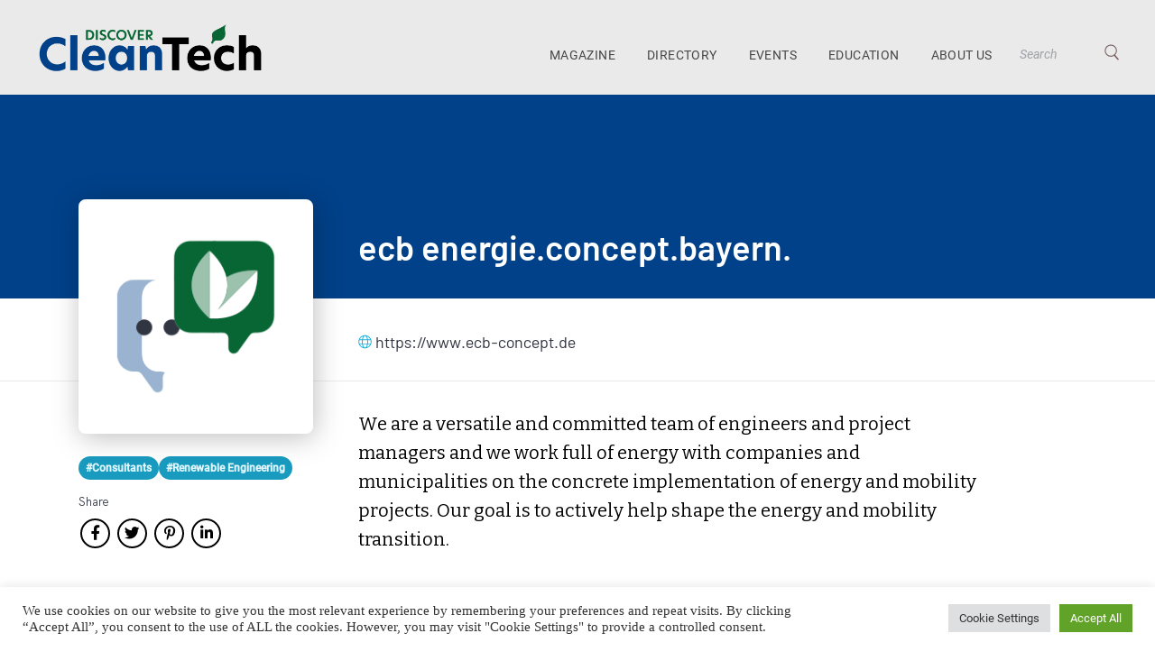

--- FILE ---
content_type: text/html; charset=UTF-8
request_url: https://discovercleantech.com/directory/ecb-energie-concept-bayern/
body_size: 15320
content:
<!DOCTYPE html>
<html lang="en-US">
<head>
<!-- Google tag (gtag.js) - Google Analytics -->
<script async src="https://www.googletagmanager.com/gtag/js?id=UA-237901292-1">
</script>
<script>
window.dataLayer = window.dataLayer || [];
function gtag(){dataLayer.push(arguments);}
gtag('js', new Date());

gtag('config', 'UA-237901292-1');
</script>


    <meta name="google-site-verification" content="WrKklEAZiTKFYkJyrsDjngJsfoWFnewqAyErPeG7FYA" /> 
	<meta name="facebook-domain-verification" content="39bticrizl0cgiqw6zi9j3gcvgkua5" />
    <meta name="msvalidate.01" content="19F30F08A77483BE81DCE3171E777BE7" />
	<meta charset="UTF-8">
	<meta name="viewport" content="width=device-width, user-scalable=no, initial-scale=1.0, maximum-scale=1.0, minimum-scale=1.0">
	<meta http-equiv="X-UA-Compatible" content="ie=edge">
	<title>ecb energie.concept.bayern. - Discover Cleantech</title>
		<meta name='robots' content='index, follow, max-image-preview:large, max-snippet:-1, max-video-preview:-1' />

	<!-- This site is optimized with the Yoast SEO plugin v24.6 - https://yoast.com/wordpress/plugins/seo/ -->
	<link rel="canonical" href="https://discovercleantech.com/directory/ecb-energie-concept-bayern/" />
	<meta property="og:locale" content="en_US" />
	<meta property="og:type" content="article" />
	<meta property="og:title" content="ecb energie.concept.bayern. - Discover Cleantech" />
	<meta property="og:description" content="We are a versatile and committed team of engineers and project managers and we work full of energy with companies and municipalities on the concrete implementation of energy and mobility..." />
	<meta property="og:url" content="https://discovercleantech.com/directory/ecb-energie-concept-bayern/" />
	<meta property="og:site_name" content="Discover Cleantech" />
	<meta name="twitter:card" content="summary_large_image" />
	<script type="application/ld+json" class="yoast-schema-graph">{"@context":"https://schema.org","@graph":[{"@type":"WebPage","@id":"https://discovercleantech.com/directory/ecb-energie-concept-bayern/","url":"https://discovercleantech.com/directory/ecb-energie-concept-bayern/","name":"ecb energie.concept.bayern. - Discover Cleantech","isPartOf":{"@id":"https://discovercleantech.com/#website"},"datePublished":"2023-03-15T09:14:23+00:00","breadcrumb":{"@id":"https://discovercleantech.com/directory/ecb-energie-concept-bayern/#breadcrumb"},"inLanguage":"en-US","potentialAction":[{"@type":"ReadAction","target":["https://discovercleantech.com/directory/ecb-energie-concept-bayern/"]}]},{"@type":"BreadcrumbList","@id":"https://discovercleantech.com/directory/ecb-energie-concept-bayern/#breadcrumb","itemListElement":[{"@type":"ListItem","position":1,"name":"Home","item":"https://discovercleantech.com/"},{"@type":"ListItem","position":2,"name":"ecb energie.concept.bayern."}]},{"@type":"WebSite","@id":"https://discovercleantech.com/#website","url":"https://discovercleantech.com/","name":"Discover Cleantech","description":"The magazine promoting the people and businesses transforming our world.","potentialAction":[{"@type":"SearchAction","target":{"@type":"EntryPoint","urlTemplate":"https://discovercleantech.com/?s={search_term_string}"},"query-input":{"@type":"PropertyValueSpecification","valueRequired":true,"valueName":"search_term_string"}}],"inLanguage":"en-US"}]}</script>
	<!-- / Yoast SEO plugin. -->


<link rel='dns-prefetch' href='//cdn.jsdelivr.net' />
<link rel='dns-prefetch' href='//fonts.googleapis.com' />
<link rel="alternate" title="oEmbed (JSON)" type="application/json+oembed" href="https://discovercleantech.com/wp-json/oembed/1.0/embed?url=https%3A%2F%2Fdiscovercleantech.com%2Fdirectory%2Fecb-energie-concept-bayern%2F" />
<link rel="alternate" title="oEmbed (XML)" type="text/xml+oembed" href="https://discovercleantech.com/wp-json/oembed/1.0/embed?url=https%3A%2F%2Fdiscovercleantech.com%2Fdirectory%2Fecb-energie-concept-bayern%2F&#038;format=xml" />
<style id='wp-img-auto-sizes-contain-inline-css' type='text/css'>
img:is([sizes=auto i],[sizes^="auto," i]){contain-intrinsic-size:3000px 1500px}
/*# sourceURL=wp-img-auto-sizes-contain-inline-css */
</style>
<style id='wp-emoji-styles-inline-css' type='text/css'>

	img.wp-smiley, img.emoji {
		display: inline !important;
		border: none !important;
		box-shadow: none !important;
		height: 1em !important;
		width: 1em !important;
		margin: 0 0.07em !important;
		vertical-align: -0.1em !important;
		background: none !important;
		padding: 0 !important;
	}
/*# sourceURL=wp-emoji-styles-inline-css */
</style>
<style id='wp-block-library-inline-css' type='text/css'>
:root{--wp-block-synced-color:#7a00df;--wp-block-synced-color--rgb:122,0,223;--wp-bound-block-color:var(--wp-block-synced-color);--wp-editor-canvas-background:#ddd;--wp-admin-theme-color:#007cba;--wp-admin-theme-color--rgb:0,124,186;--wp-admin-theme-color-darker-10:#006ba1;--wp-admin-theme-color-darker-10--rgb:0,107,160.5;--wp-admin-theme-color-darker-20:#005a87;--wp-admin-theme-color-darker-20--rgb:0,90,135;--wp-admin-border-width-focus:2px}@media (min-resolution:192dpi){:root{--wp-admin-border-width-focus:1.5px}}.wp-element-button{cursor:pointer}:root .has-very-light-gray-background-color{background-color:#eee}:root .has-very-dark-gray-background-color{background-color:#313131}:root .has-very-light-gray-color{color:#eee}:root .has-very-dark-gray-color{color:#313131}:root .has-vivid-green-cyan-to-vivid-cyan-blue-gradient-background{background:linear-gradient(135deg,#00d084,#0693e3)}:root .has-purple-crush-gradient-background{background:linear-gradient(135deg,#34e2e4,#4721fb 50%,#ab1dfe)}:root .has-hazy-dawn-gradient-background{background:linear-gradient(135deg,#faaca8,#dad0ec)}:root .has-subdued-olive-gradient-background{background:linear-gradient(135deg,#fafae1,#67a671)}:root .has-atomic-cream-gradient-background{background:linear-gradient(135deg,#fdd79a,#004a59)}:root .has-nightshade-gradient-background{background:linear-gradient(135deg,#330968,#31cdcf)}:root .has-midnight-gradient-background{background:linear-gradient(135deg,#020381,#2874fc)}:root{--wp--preset--font-size--normal:16px;--wp--preset--font-size--huge:42px}.has-regular-font-size{font-size:1em}.has-larger-font-size{font-size:2.625em}.has-normal-font-size{font-size:var(--wp--preset--font-size--normal)}.has-huge-font-size{font-size:var(--wp--preset--font-size--huge)}.has-text-align-center{text-align:center}.has-text-align-left{text-align:left}.has-text-align-right{text-align:right}.has-fit-text{white-space:nowrap!important}#end-resizable-editor-section{display:none}.aligncenter{clear:both}.items-justified-left{justify-content:flex-start}.items-justified-center{justify-content:center}.items-justified-right{justify-content:flex-end}.items-justified-space-between{justify-content:space-between}.screen-reader-text{border:0;clip-path:inset(50%);height:1px;margin:-1px;overflow:hidden;padding:0;position:absolute;width:1px;word-wrap:normal!important}.screen-reader-text:focus{background-color:#ddd;clip-path:none;color:#444;display:block;font-size:1em;height:auto;left:5px;line-height:normal;padding:15px 23px 14px;text-decoration:none;top:5px;width:auto;z-index:100000}html :where(.has-border-color){border-style:solid}html :where([style*=border-top-color]){border-top-style:solid}html :where([style*=border-right-color]){border-right-style:solid}html :where([style*=border-bottom-color]){border-bottom-style:solid}html :where([style*=border-left-color]){border-left-style:solid}html :where([style*=border-width]){border-style:solid}html :where([style*=border-top-width]){border-top-style:solid}html :where([style*=border-right-width]){border-right-style:solid}html :where([style*=border-bottom-width]){border-bottom-style:solid}html :where([style*=border-left-width]){border-left-style:solid}html :where(img[class*=wp-image-]){height:auto;max-width:100%}:where(figure){margin:0 0 1em}html :where(.is-position-sticky){--wp-admin--admin-bar--position-offset:var(--wp-admin--admin-bar--height,0px)}@media screen and (max-width:600px){html :where(.is-position-sticky){--wp-admin--admin-bar--position-offset:0px}}

/*# sourceURL=wp-block-library-inline-css */
</style><style id='global-styles-inline-css' type='text/css'>
:root{--wp--preset--aspect-ratio--square: 1;--wp--preset--aspect-ratio--4-3: 4/3;--wp--preset--aspect-ratio--3-4: 3/4;--wp--preset--aspect-ratio--3-2: 3/2;--wp--preset--aspect-ratio--2-3: 2/3;--wp--preset--aspect-ratio--16-9: 16/9;--wp--preset--aspect-ratio--9-16: 9/16;--wp--preset--color--black: #000000;--wp--preset--color--cyan-bluish-gray: #abb8c3;--wp--preset--color--white: #ffffff;--wp--preset--color--pale-pink: #f78da7;--wp--preset--color--vivid-red: #cf2e2e;--wp--preset--color--luminous-vivid-orange: #ff6900;--wp--preset--color--luminous-vivid-amber: #fcb900;--wp--preset--color--light-green-cyan: #7bdcb5;--wp--preset--color--vivid-green-cyan: #00d084;--wp--preset--color--pale-cyan-blue: #8ed1fc;--wp--preset--color--vivid-cyan-blue: #0693e3;--wp--preset--color--vivid-purple: #9b51e0;--wp--preset--gradient--vivid-cyan-blue-to-vivid-purple: linear-gradient(135deg,rgb(6,147,227) 0%,rgb(155,81,224) 100%);--wp--preset--gradient--light-green-cyan-to-vivid-green-cyan: linear-gradient(135deg,rgb(122,220,180) 0%,rgb(0,208,130) 100%);--wp--preset--gradient--luminous-vivid-amber-to-luminous-vivid-orange: linear-gradient(135deg,rgb(252,185,0) 0%,rgb(255,105,0) 100%);--wp--preset--gradient--luminous-vivid-orange-to-vivid-red: linear-gradient(135deg,rgb(255,105,0) 0%,rgb(207,46,46) 100%);--wp--preset--gradient--very-light-gray-to-cyan-bluish-gray: linear-gradient(135deg,rgb(238,238,238) 0%,rgb(169,184,195) 100%);--wp--preset--gradient--cool-to-warm-spectrum: linear-gradient(135deg,rgb(74,234,220) 0%,rgb(151,120,209) 20%,rgb(207,42,186) 40%,rgb(238,44,130) 60%,rgb(251,105,98) 80%,rgb(254,248,76) 100%);--wp--preset--gradient--blush-light-purple: linear-gradient(135deg,rgb(255,206,236) 0%,rgb(152,150,240) 100%);--wp--preset--gradient--blush-bordeaux: linear-gradient(135deg,rgb(254,205,165) 0%,rgb(254,45,45) 50%,rgb(107,0,62) 100%);--wp--preset--gradient--luminous-dusk: linear-gradient(135deg,rgb(255,203,112) 0%,rgb(199,81,192) 50%,rgb(65,88,208) 100%);--wp--preset--gradient--pale-ocean: linear-gradient(135deg,rgb(255,245,203) 0%,rgb(182,227,212) 50%,rgb(51,167,181) 100%);--wp--preset--gradient--electric-grass: linear-gradient(135deg,rgb(202,248,128) 0%,rgb(113,206,126) 100%);--wp--preset--gradient--midnight: linear-gradient(135deg,rgb(2,3,129) 0%,rgb(40,116,252) 100%);--wp--preset--font-size--small: 13px;--wp--preset--font-size--medium: 20px;--wp--preset--font-size--large: 36px;--wp--preset--font-size--x-large: 42px;--wp--preset--spacing--20: 0.44rem;--wp--preset--spacing--30: 0.67rem;--wp--preset--spacing--40: 1rem;--wp--preset--spacing--50: 1.5rem;--wp--preset--spacing--60: 2.25rem;--wp--preset--spacing--70: 3.38rem;--wp--preset--spacing--80: 5.06rem;--wp--preset--shadow--natural: 6px 6px 9px rgba(0, 0, 0, 0.2);--wp--preset--shadow--deep: 12px 12px 50px rgba(0, 0, 0, 0.4);--wp--preset--shadow--sharp: 6px 6px 0px rgba(0, 0, 0, 0.2);--wp--preset--shadow--outlined: 6px 6px 0px -3px rgb(255, 255, 255), 6px 6px rgb(0, 0, 0);--wp--preset--shadow--crisp: 6px 6px 0px rgb(0, 0, 0);}:where(.is-layout-flex){gap: 0.5em;}:where(.is-layout-grid){gap: 0.5em;}body .is-layout-flex{display: flex;}.is-layout-flex{flex-wrap: wrap;align-items: center;}.is-layout-flex > :is(*, div){margin: 0;}body .is-layout-grid{display: grid;}.is-layout-grid > :is(*, div){margin: 0;}:where(.wp-block-columns.is-layout-flex){gap: 2em;}:where(.wp-block-columns.is-layout-grid){gap: 2em;}:where(.wp-block-post-template.is-layout-flex){gap: 1.25em;}:where(.wp-block-post-template.is-layout-grid){gap: 1.25em;}.has-black-color{color: var(--wp--preset--color--black) !important;}.has-cyan-bluish-gray-color{color: var(--wp--preset--color--cyan-bluish-gray) !important;}.has-white-color{color: var(--wp--preset--color--white) !important;}.has-pale-pink-color{color: var(--wp--preset--color--pale-pink) !important;}.has-vivid-red-color{color: var(--wp--preset--color--vivid-red) !important;}.has-luminous-vivid-orange-color{color: var(--wp--preset--color--luminous-vivid-orange) !important;}.has-luminous-vivid-amber-color{color: var(--wp--preset--color--luminous-vivid-amber) !important;}.has-light-green-cyan-color{color: var(--wp--preset--color--light-green-cyan) !important;}.has-vivid-green-cyan-color{color: var(--wp--preset--color--vivid-green-cyan) !important;}.has-pale-cyan-blue-color{color: var(--wp--preset--color--pale-cyan-blue) !important;}.has-vivid-cyan-blue-color{color: var(--wp--preset--color--vivid-cyan-blue) !important;}.has-vivid-purple-color{color: var(--wp--preset--color--vivid-purple) !important;}.has-black-background-color{background-color: var(--wp--preset--color--black) !important;}.has-cyan-bluish-gray-background-color{background-color: var(--wp--preset--color--cyan-bluish-gray) !important;}.has-white-background-color{background-color: var(--wp--preset--color--white) !important;}.has-pale-pink-background-color{background-color: var(--wp--preset--color--pale-pink) !important;}.has-vivid-red-background-color{background-color: var(--wp--preset--color--vivid-red) !important;}.has-luminous-vivid-orange-background-color{background-color: var(--wp--preset--color--luminous-vivid-orange) !important;}.has-luminous-vivid-amber-background-color{background-color: var(--wp--preset--color--luminous-vivid-amber) !important;}.has-light-green-cyan-background-color{background-color: var(--wp--preset--color--light-green-cyan) !important;}.has-vivid-green-cyan-background-color{background-color: var(--wp--preset--color--vivid-green-cyan) !important;}.has-pale-cyan-blue-background-color{background-color: var(--wp--preset--color--pale-cyan-blue) !important;}.has-vivid-cyan-blue-background-color{background-color: var(--wp--preset--color--vivid-cyan-blue) !important;}.has-vivid-purple-background-color{background-color: var(--wp--preset--color--vivid-purple) !important;}.has-black-border-color{border-color: var(--wp--preset--color--black) !important;}.has-cyan-bluish-gray-border-color{border-color: var(--wp--preset--color--cyan-bluish-gray) !important;}.has-white-border-color{border-color: var(--wp--preset--color--white) !important;}.has-pale-pink-border-color{border-color: var(--wp--preset--color--pale-pink) !important;}.has-vivid-red-border-color{border-color: var(--wp--preset--color--vivid-red) !important;}.has-luminous-vivid-orange-border-color{border-color: var(--wp--preset--color--luminous-vivid-orange) !important;}.has-luminous-vivid-amber-border-color{border-color: var(--wp--preset--color--luminous-vivid-amber) !important;}.has-light-green-cyan-border-color{border-color: var(--wp--preset--color--light-green-cyan) !important;}.has-vivid-green-cyan-border-color{border-color: var(--wp--preset--color--vivid-green-cyan) !important;}.has-pale-cyan-blue-border-color{border-color: var(--wp--preset--color--pale-cyan-blue) !important;}.has-vivid-cyan-blue-border-color{border-color: var(--wp--preset--color--vivid-cyan-blue) !important;}.has-vivid-purple-border-color{border-color: var(--wp--preset--color--vivid-purple) !important;}.has-vivid-cyan-blue-to-vivid-purple-gradient-background{background: var(--wp--preset--gradient--vivid-cyan-blue-to-vivid-purple) !important;}.has-light-green-cyan-to-vivid-green-cyan-gradient-background{background: var(--wp--preset--gradient--light-green-cyan-to-vivid-green-cyan) !important;}.has-luminous-vivid-amber-to-luminous-vivid-orange-gradient-background{background: var(--wp--preset--gradient--luminous-vivid-amber-to-luminous-vivid-orange) !important;}.has-luminous-vivid-orange-to-vivid-red-gradient-background{background: var(--wp--preset--gradient--luminous-vivid-orange-to-vivid-red) !important;}.has-very-light-gray-to-cyan-bluish-gray-gradient-background{background: var(--wp--preset--gradient--very-light-gray-to-cyan-bluish-gray) !important;}.has-cool-to-warm-spectrum-gradient-background{background: var(--wp--preset--gradient--cool-to-warm-spectrum) !important;}.has-blush-light-purple-gradient-background{background: var(--wp--preset--gradient--blush-light-purple) !important;}.has-blush-bordeaux-gradient-background{background: var(--wp--preset--gradient--blush-bordeaux) !important;}.has-luminous-dusk-gradient-background{background: var(--wp--preset--gradient--luminous-dusk) !important;}.has-pale-ocean-gradient-background{background: var(--wp--preset--gradient--pale-ocean) !important;}.has-electric-grass-gradient-background{background: var(--wp--preset--gradient--electric-grass) !important;}.has-midnight-gradient-background{background: var(--wp--preset--gradient--midnight) !important;}.has-small-font-size{font-size: var(--wp--preset--font-size--small) !important;}.has-medium-font-size{font-size: var(--wp--preset--font-size--medium) !important;}.has-large-font-size{font-size: var(--wp--preset--font-size--large) !important;}.has-x-large-font-size{font-size: var(--wp--preset--font-size--x-large) !important;}
/*# sourceURL=global-styles-inline-css */
</style>

<style id='classic-theme-styles-inline-css' type='text/css'>
/*! This file is auto-generated */
.wp-block-button__link{color:#fff;background-color:#32373c;border-radius:9999px;box-shadow:none;text-decoration:none;padding:calc(.667em + 2px) calc(1.333em + 2px);font-size:1.125em}.wp-block-file__button{background:#32373c;color:#fff;text-decoration:none}
/*# sourceURL=/wp-includes/css/classic-themes.min.css */
</style>
<link rel='stylesheet' id='contact-form-7-css' href='https://discovercleantech.com/wp-content/plugins/contact-form-7/includes/css/styles.css?ver=6.0.4' type='text/css' media='all' />
<link rel='stylesheet' id='cookie-law-info-css' href='https://discovercleantech.com/wp-content/plugins/cookie-law-info/legacy/public/css/cookie-law-info-public.css?ver=3.2.8' type='text/css' media='all' />
<link rel='stylesheet' id='cookie-law-info-gdpr-css' href='https://discovercleantech.com/wp-content/plugins/cookie-law-info/legacy/public/css/cookie-law-info-gdpr.css?ver=3.2.8' type='text/css' media='all' />
<link rel='stylesheet' id='ppress-frontend-css' href='https://discovercleantech.com/wp-content/plugins/wp-user-avatar/assets/css/frontend.min.css?ver=4.15.22' type='text/css' media='all' />
<link rel='stylesheet' id='ppress-flatpickr-css' href='https://discovercleantech.com/wp-content/plugins/wp-user-avatar/assets/flatpickr/flatpickr.min.css?ver=4.15.22' type='text/css' media='all' />
<link rel='stylesheet' id='ppress-select2-css' href='https://discovercleantech.com/wp-content/plugins/wp-user-avatar/assets/select2/select2.min.css?ver=6.9' type='text/css' media='all' />
<link rel='stylesheet' id='fontscss-css' href='https://discovercleantech.com/wp-content/themes/scan/css/fonts.css?ver=6.9' type='text/css' media='all' />
<link rel='stylesheet' id='owl-theme-css' href='https://discovercleantech.com/wp-content/themes/scan/css/owl.theme.default.min.css?ver=6.9' type='text/css' media='all' />
<link rel='stylesheet' id='owl-carousel-css' href='https://discovercleantech.com/wp-content/themes/scan/css/owl.carousel.min.css?ver=6.9' type='text/css' media='all' />
<link rel='stylesheet' id='niceselect-css' href='https://discovercleantech.com/wp-content/themes/scan/css/nice-select.css?ver=6.9' type='text/css' media='all' />
<link rel='stylesheet' id='styles-css' href='https://discovercleantech.com/wp-content/themes/scan/css/style.css?ver=6.9' type='text/css' media='all' />
<link rel='stylesheet' id='responsive-css' href='https://discovercleantech.com/wp-content/themes/scan/css/responsive.css?ver=6.9' type='text/css' media='all' />
<link rel='stylesheet' id='fancybox-css' href='https://cdn.jsdelivr.net/npm/@fancyapps/ui/dist/fancybox.css?ver=6.9' type='text/css' media='all' />
<link rel='stylesheet' id='theme-css' href='https://discovercleantech.com/wp-content/themes/scan/style.css?ver=6.9' type='text/css' media='all' />
<link rel='stylesheet' id='singleStyle-css' href='https://discovercleantech.com/wp-content/themes/scan/css/single-directory.css?ver=6.9' type='text/css' media='all' />
<link crossorigin="anonymous" rel='stylesheet' id='add_google_fonts-css' href='https://fonts.googleapis.com/css2?family=Bitter%3Aital%2Cwght%400%2C400%3B0%2C600%3B1%2C400%3B1%2C600&#038;display=swap&#038;ver=6.9' type='text/css' media='all' />
<script type="text/javascript" src="https://discovercleantech.com/wp-content/themes/scan/js/jquery.min.js?ver=6.9" id="jquery-js"></script>
<script type="text/javascript" id="cookie-law-info-js-extra">
/* <![CDATA[ */
var Cli_Data = {"nn_cookie_ids":[],"cookielist":[],"non_necessary_cookies":[],"ccpaEnabled":"","ccpaRegionBased":"","ccpaBarEnabled":"","strictlyEnabled":["necessary","obligatoire"],"ccpaType":"gdpr","js_blocking":"1","custom_integration":"","triggerDomRefresh":"","secure_cookies":""};
var cli_cookiebar_settings = {"animate_speed_hide":"500","animate_speed_show":"500","background":"#FFF","border":"#b1a6a6c2","border_on":"","button_1_button_colour":"#61a229","button_1_button_hover":"#4e8221","button_1_link_colour":"#fff","button_1_as_button":"1","button_1_new_win":"","button_2_button_colour":"#333","button_2_button_hover":"#292929","button_2_link_colour":"#444","button_2_as_button":"","button_2_hidebar":"","button_3_button_colour":"#dedfe0","button_3_button_hover":"#b2b2b3","button_3_link_colour":"#333333","button_3_as_button":"1","button_3_new_win":"","button_4_button_colour":"#dedfe0","button_4_button_hover":"#b2b2b3","button_4_link_colour":"#333333","button_4_as_button":"1","button_7_button_colour":"#61a229","button_7_button_hover":"#4e8221","button_7_link_colour":"#fff","button_7_as_button":"1","button_7_new_win":"","font_family":"inherit","header_fix":"","notify_animate_hide":"1","notify_animate_show":"","notify_div_id":"#cookie-law-info-bar","notify_position_horizontal":"right","notify_position_vertical":"bottom","scroll_close":"","scroll_close_reload":"","accept_close_reload":"","reject_close_reload":"","showagain_tab":"","showagain_background":"#fff","showagain_border":"#000","showagain_div_id":"#cookie-law-info-again","showagain_x_position":"100px","text":"#333333","show_once_yn":"","show_once":"10000","logging_on":"","as_popup":"","popup_overlay":"1","bar_heading_text":"","cookie_bar_as":"banner","popup_showagain_position":"bottom-right","widget_position":"left"};
var log_object = {"ajax_url":"https://discovercleantech.com/wp-admin/admin-ajax.php"};
//# sourceURL=cookie-law-info-js-extra
/* ]]> */
</script>
<script type="text/javascript" src="https://discovercleantech.com/wp-content/plugins/cookie-law-info/legacy/public/js/cookie-law-info-public.js?ver=3.2.8" id="cookie-law-info-js"></script>
<script type="text/javascript" src="https://discovercleantech.com/wp-content/plugins/wp-user-avatar/assets/flatpickr/flatpickr.min.js?ver=4.15.22" id="ppress-flatpickr-js"></script>
<script type="text/javascript" src="https://discovercleantech.com/wp-content/plugins/wp-user-avatar/assets/select2/select2.min.js?ver=4.15.22" id="ppress-select2-js"></script>
<link rel="https://api.w.org/" href="https://discovercleantech.com/wp-json/" /><link rel="alternate" title="JSON" type="application/json" href="https://discovercleantech.com/wp-json/wp/v2/directory/67050" /><link rel="EditURI" type="application/rsd+xml" title="RSD" href="https://discovercleantech.com/xmlrpc.php?rsd" />
<meta name="generator" content="WordPress 6.9" />
<link rel='shortlink' href='https://discovercleantech.com/?p=67050' />
<!-- There is no amphtml version available for this URL. --><link rel="icon" href="https://discovercleantech.com/wp-content/uploads/2021/11/cropped-site-icon-32x32.png" sizes="32x32" />
<link rel="icon" href="https://discovercleantech.com/wp-content/uploads/2021/11/cropped-site-icon-192x192.png" sizes="192x192" />
<link rel="apple-touch-icon" href="https://discovercleantech.com/wp-content/uploads/2021/11/cropped-site-icon-180x180.png" />
<meta name="msapplication-TileImage" content="https://discovercleantech.com/wp-content/uploads/2021/11/cropped-site-icon-270x270.png" />
<link rel="alternate" type="application/rss+xml" title="RSS" href="https://discovercleantech.com/rsslatest.xml" /><link rel='stylesheet' id='cookie-law-info-table-css' href='https://discovercleantech.com/wp-content/plugins/cookie-law-info/legacy/public/css/cookie-law-info-table.css?ver=3.2.8' type='text/css' media='all' />
</head>

<body class="wp-singular directory-template-default single single-directory postid-67050 wp-theme-scan pages page-article">
	
		<header class="header">
		<div class="container">
			<div class="logo">
									<a href="https://discovercleantech.com"><img src="https://discovercleantech.com/wp-content/uploads/2022/09/DiscoverCleanTech_logo_w_tagline2-web.png" alt="logo" class="logo_img"></a>
							</div>
			<nav class="nav">
				<ul id="menu-header" class="menu"><li id="menu-item-53533" class="menu-item menu-item-type-post_type menu-item-object-page menu-item-53533"><a href="https://discovercleantech.com/magazine/">Magazine</a></li>
<li id="menu-item-59567" class="menu-item menu-item-type-post_type menu-item-object-page menu-item-59567"><a href="https://discovercleantech.com/directories/">Directory</a></li>
<li id="menu-item-53968" class="menu-item menu-item-type-post_type menu-item-object-page menu-item-53968"><a href="https://discovercleantech.com/new-events/">Events</a></li>
<li id="menu-item-63658" class="menu-item menu-item-type-post_type menu-item-object-page menu-item-63658"><a href="https://discovercleantech.com/cleantech-education/">Education</a></li>
<li id="menu-item-62006" class="menu-item menu-item-type-post_type menu-item-object-page menu-item-62006"><a href="https://discovercleantech.com/about/">About Us</a></li>
</ul>				<div class="search_wrap">
					<form class="search-form" action="https://discovercleantech.com/?s=" role="search" method="get">
					    <input type="search" name="s" class="form-control" placeholder="Search"/>
					    <input type="submit" class="btn-search" name="submit" value="" />
					</form>
					
				</div>
			</nav>
			<ul id="menu-mob-menu" class="menu-mob"><li id="menu-item-52382" class="menu-item menu-item-type-custom menu-item-object-custom menu-item-52382"><a href="https://issuu.com/scanmagazine/docs/discovercleantech_01_december_2021">Magazine</a></li>
<li id="menu-item-59565" class="menu-item menu-item-type-post_type menu-item-object-page menu-item-59565"><a href="https://discovercleantech.com/directories/">Directory</a></li>
<li id="menu-item-53970" class="menu-item menu-item-type-post_type menu-item-object-page menu-item-53970"><a href="https://discovercleantech.com/new-events/">Events</a></li>
<li id="menu-item-63659" class="menu-item menu-item-type-post_type menu-item-object-page menu-item-63659"><a href="https://discovercleantech.com/cleantech-education/">Education</a></li>
<li id="menu-item-62008" class="menu-item menu-item-type-post_type menu-item-object-page menu-item-62008"><a href="https://discovercleantech.com/about/">About Us</a></li>
<li id="menu-item-51627" class="dot menu-item menu-item-type-taxonomy menu-item-object-category menu-item-has-children menu-item-51627"><a href="https://discovercleantech.com/category/technology/smart-grid/">&#8230;</a>
<ul class="sub-menu">
	<li id="menu-item-53969" class="menu-item menu-item-type-post_type menu-item-object-page menu-item-53969"><a href="https://discovercleantech.com/?page_id=22">Team</a></li>
	<li id="menu-item-54796" class="menu-item menu-item-type-post_type menu-item-object-page menu-item-54796"><a href="https://discovercleantech.com/contact/">Contact</a></li>
</ul>
</li>
</ul>		</div>
	</header>




<section class="article-wrap article-wrap_2 articleBgSect">
    <div class="container">
        <div class="article-content event-content">
            <div class="wrapper__content">
                <div class="left_box">
                    <figure>
                                                    <img src="https://discovercleantech.com/wp-content/uploads/2022/12/consultancies@2x.png"
                                 alt=""/>
                                            </figure>
                    <h1 class="titleMediaBlock">ecb energie.concept.bayern.</h1>
										<p class="website_url website_urlDisplay">
                            <span class="icon">
                                <img src="https://discovercleantech.com/wp-content/themes/scan/img/img_new/url_icon.svg" alt="">
                            </span>
                                                            <a href="https://www.ecb-concept.de"
                                   target="_self">https://www.ecb-concept.de</a>
                            </p>
										<ul class="category">
																										<li>
																<a href="consultancies">
																		#Consultants																</a>
														</li>
																										<li>
																<a href="renewable-engineering">
																		#Renewable Engineering																</a>
														</li>
																						</ul>
                    <div class="event-share">
											<span>Share </span>

                        <!-- AddToAny BEGIN -->
                        <div class="a2a_kit a2a_kit_size_32 a2a_default_style">
                            <a class="a2a_button_facebook"><i class="fab fa-facebook-f"></i></a>
                            <a class="a2a_button_twitter"><i class="fab fa-twitter"></i></a>
                            <a class="a2a_button_pinterest"><i class="fab fa-pinterest-p"></i></a>
                            <a class="a2a_button_linkedin"><i class="fab fa-linkedin-in"></i></a>
                        </div>
                        <script async src="https://static.addtoany.com/menu/page.js"></script>
                        <!-- AddToAny END -->
                    </div>
                </div>
                <div class="right_box">

                    <h1 class="titleMediaNone">ecb energie.concept.bayern.</h1>

                    <div class="module__info_com">
                        <ul class="country">
                            
                        </ul>
                        <p class="website_url">
                            <span class="icon">
                                <img src="https://discovercleantech.com/wp-content/themes/scan/img/img_new/url_icon.svg" alt="">
                            </span>
                                                            <a href="https://www.ecb-concept.de"
                                   target="_self">https://www.ecb-concept.de</a>
                            </p>
                                               <!-- <div class="full_address"> -->
                                                   <!-- <span class="icon"> -->
                                                       <!-- <img src=" -->
                        <!-- /img_new/address_icon.svg" alt=""> -->
                                                   <!-- </span> -->
                                                  <!-- </div> -->
                    </div>
                    <div class="article-text">
											<div class="event-share event-share-mob">
												<span>Share </span>

													<!-- AddToAny BEGIN -->
													<div class="a2a_kit a2a_kit_size_32 a2a_default_style">
															<a class="a2a_button_facebook"><i class="fab fa-facebook-f"></i></a>
															<a class="a2a_button_twitter"><i class="fab fa-twitter"></i></a>
															<a class="a2a_button_pinterest"><i class="fab fa-pinterest-p"></i></a>
															<a class="a2a_button_linkedin"><i class="fab fa-linkedin-in"></i></a>
													</div>
													<script async src="https://static.addtoany.com/menu/page.js"></script>
													<!-- AddToAny END -->
											</div>
                        <p>We are a versatile and committed team of engineers and project managers and we work full of energy with companies and municipalities on the concrete implementation of energy and mobility projects. Our goal is to actively help shape the energy and mobility transition.</p>

                        
                        </div>
                    </div>
                </div>
            </div>
        </div>
    </div>
</section>
<section class="business-popular-wrap business-popular-wrap-no-info similar__companies">
    <div class="container">
                    <h5>SIMILAR COMPANIES</h5>
            <div class="business-popular-content">
                                    <div class="item">
                        <div class="image">
                            <a href="https://discovercleantech.com/directory/fcg-finnish-consulting-group-2/">
                                                                    <img src="https://discovercleantech.com/wp-content/uploads/2022/12/consultancies@2x.png"
                                         alt=""/>
                                                            </a>
                        </div>
                        <div class="content_item">
                            <h4><a href="https://discovercleantech.com/directory/fcg-finnish-consulting-group-2/">FCG Finnish Consulting Group</a></h4>
                            <div class="module__info_com">
															                                        <ul class="country">
                                  <span class="icon">
                                <img src="https://discovercleantech.com/wp-content/themes/scan/img/img_new/country_icon.svg" alt="">
                            </span>
                                                                                            <li>
																										<a href="https://discovercleantech.com/directory/ecb-energie-concept-bayern?country=421"
                                                       style="color: #000">
                                                        Finland                                                    </a>
                                                    
                                                                                                    </li>
                                                                                    </ul>
                                    
                                <ul class="country">
                                    
                                </ul>
                                <ul class="category">
                                                                            <li>
                                            <a href="/industry/consultancies">
                                                #Consultants                                            </a>
                                        </li>
                                                                            <li>
                                            <a href="/industry/sustainability-environmental">
                                                #Sustainability &amp; Environmental                                            </a>
                                        </li>
                                                                    </ul>
                            </div>
                        </div>
                    </div>
                                    <div class="item">
                        <div class="image">
                            <a href="https://discovercleantech.com/directory/tyrsky/">
                                                                    <img src="https://discovercleantech.com/wp-content/uploads/2022/12/consultancies@2x.png"
                                         alt=""/>
                                                            </a>
                        </div>
                        <div class="content_item">
                            <h4><a href="https://discovercleantech.com/directory/tyrsky/">Tyrsky</a></h4>
                            <div class="module__info_com">
															                                        <ul class="country">
                                  <span class="icon">
                                <img src="https://discovercleantech.com/wp-content/themes/scan/img/img_new/country_icon.svg" alt="">
                            </span>
                                                                                            <li>
																										<a href="https://discovercleantech.com/directory/ecb-energie-concept-bayern?country=421"
                                                       style="color: #000">
                                                        Finland                                                    </a>
                                                    
                                                                                                    </li>
                                                                                    </ul>
                                    
                                <ul class="country">
                                    
                                </ul>
                                <ul class="category">
                                                                            <li>
                                            <a href="/industry/consultancies">
                                                #Consultants                                            </a>
                                        </li>
                                                                            <li>
                                            <a href="/industry/sustainability-environmental">
                                                #Sustainability &amp; Environmental                                            </a>
                                        </li>
                                                                    </ul>
                            </div>
                        </div>
                    </div>
                                    <div class="item">
                        <div class="image">
                            <a href="https://discovercleantech.com/directory/third-rock-finland/">
                                                                    <img src="https://discovercleantech.com/wp-content/uploads/2022/12/consultancies@2x.png"
                                         alt=""/>
                                                            </a>
                        </div>
                        <div class="content_item">
                            <h4><a href="https://discovercleantech.com/directory/third-rock-finland/">Third Rock Finland</a></h4>
                            <div class="module__info_com">
															                                        <ul class="country">
                                  <span class="icon">
                                <img src="https://discovercleantech.com/wp-content/themes/scan/img/img_new/country_icon.svg" alt="">
                            </span>
                                                                                            <li>
																										<a href="https://discovercleantech.com/directory/ecb-energie-concept-bayern?country=421"
                                                       style="color: #000">
                                                        Finland                                                    </a>
                                                    
                                                                                                    </li>
                                                                                    </ul>
                                    
                                <ul class="country">
                                    
                                </ul>
                                <ul class="category">
                                                                            <li>
                                            <a href="/industry/consultancies">
                                                #Consultants                                            </a>
                                        </li>
                                                                            <li>
                                            <a href="/industry/sustainability-environmental">
                                                #Sustainability &amp; Environmental                                            </a>
                                        </li>
                                                                    </ul>
                            </div>
                        </div>
                    </div>
                                    <div class="item">
                        <div class="image">
                            <a href="https://discovercleantech.com/directory/taigawise/">
                                                                    <img src="https://discovercleantech.com/wp-content/uploads/2022/12/consultancies@2x.png"
                                         alt=""/>
                                                            </a>
                        </div>
                        <div class="content_item">
                            <h4><a href="https://discovercleantech.com/directory/taigawise/">Taigawise</a></h4>
                            <div class="module__info_com">
															                                        <ul class="country">
                                  <span class="icon">
                                <img src="https://discovercleantech.com/wp-content/themes/scan/img/img_new/country_icon.svg" alt="">
                            </span>
                                                                                            <li>
																										<a href="https://discovercleantech.com/directory/ecb-energie-concept-bayern?country=421"
                                                       style="color: #000">
                                                        Finland                                                    </a>
                                                    
                                                                                                    </li>
                                                                                    </ul>
                                    
                                <ul class="country">
                                    
                                </ul>
                                <ul class="category">
                                                                            <li>
                                            <a href="/industry/consultancies">
                                                #Consultants                                            </a>
                                        </li>
                                                                            <li>
                                            <a href="/industry/sustainability-environmental">
                                                #Sustainability &amp; Environmental                                            </a>
                                        </li>
                                                                    </ul>
                            </div>
                        </div>
                    </div>
                            </div>
            
    </div>
</section>


<section class="print">
	<div class="container">
		<div class="print-wrap">
			<div class="print-text">
				<h2 class="pr-title">Read Discover Cleantech online.</h2>
				<p class="pr-text">You can read the magazine online by visiting our Magazine section</p>
			</div>
						<div class="pr-image">
				<span></span>
				<a href="https://issuu.com/scanmagazine/docs/discovercleantech_06_february_2023" target="_blank"><img src="https://discovercleantech.com/wp-content/uploads/2023/02/Discover-Cleantech-Issue-06-February-2023.jpg" alt="print-image" class="print-image"></a>
			</div>
			<div class="print-link">
				<a href="https://issuu.com/scanmagazine/docs/discovercleantech_06_february_2023" target="_blank">Read</a>
				<a href="https://issuu.com/scanmagazine/docs/discovercleantech_06_february_2023" target="_blank">Subscribe</a>
			</div>
					</div>
	</div>
</section><footer class="footer">
		<div class="footer-top">
			<div class="container footer-top_wrap">
        <div class="footer-follow-wrap">
          <h6>FOLLOW US!</h6>
          <ul class="soc">
            <li><a href="#"><i class="fab fa-facebook-f"></i></a></li>
            <li><a href="#"><i class="fab fa-twitter"></i></a></li>
            <li><a href="#"><i class="fab fa-linkedin-in"></i></a></li>
            <li><a href="#"><i class="fab fa-instagram"></i></a></li>
            <li><a href="#"><i class="fab fa-youtube"></i></a></li>
          </ul>
        </div>
				<div class="ft-item">
					<h3 class="title-foot">DISCOVER CLEANTECH</h3>
          <ul id="menu-footer" class="foot-menu"><li id="menu-item-59566" class="menu-item menu-item-type-post_type menu-item-object-page menu-item-59566"><a href="https://discovercleantech.com/directories/">Directory</a></li>
<li id="menu-item-54589" class="menu-item menu-item-type-post_type menu-item-object-page menu-item-54589"><a href="https://discovercleantech.com/subscribe-latest-issue/">Subscribe</a></li>
<li id="menu-item-52692" class="menu-item menu-item-type-post_type menu-item-object-page menu-item-52692"><a href="https://discovercleantech.com/about/">About Us</a></li>
<li id="menu-item-51628" class="menu-item menu-item-type-custom menu-item-object-custom menu-item-51628"><a target="_blank" href="http://scanclientpublishing.com">Scan Client Publishing</a></li>
<li id="menu-item-51629" class="menu-item menu-item-type-custom menu-item-object-custom menu-item-51629"><a target="_blank" href="https://scanclientpublishing.com/jobs/">Vacancies</a></li>
<li id="menu-item-51621" class="menu-item menu-item-type-post_type menu-item-object-page menu-item-51621"><a href="https://discovercleantech.com/contact/">Contact</a></li>
</ul>				
				</div>
				<div class="ft-item">
					<h3 class="title-foot">Published By</h3>
					<div class="scan-group">
						<p class="address">Scan Client Publishing</p>
						<p class="address">News Building</p>
						<p class="address"> 3 London Bridge Street</p>
						<p class="address">London SE1 9SG</p>
						<p class="address">United Kingdom</p>
						
						<div class="phone">
							<a href="tel:+442039504367"><i class="fas fa-mobile-alt"></i>+44 (0) 20 3950 4367</a>
							<a href="tel:+4408709330421"><i class="fas fa-fax"></i>+44 (0) 870 933 0421</a>
						</div>
					</div>
				</div>
			</div>
		</div>
  <div class="footer-bottom ">
    <div class="content-width">
      <div class="line">
        <div class="logo">
                     <a href="https://discovercleantech.com"><img src="https://discovercleantech.com/wp-content/uploads/2021/12/oie_QqV2hx22xAc6.png" alt="Discover Cleantech" style="height: 35px;"></a>
        	
		<img src="/wp-content/uploads/2022/03/CC-Logo-all-Transparent-white.png" alt="Members of Cambridge Cleantech" title="Members of Cambridge Cleantech" class="foot-logo_new" style="margin-left:20px; height: 35px;">	
			
        </div>
        <div class="min-menu">
          <ul id="menu-min-menu" class=""><li id="menu-item-51630" class="menu-item menu-item-type-post_type menu-item-object-page menu-item-51630"><a href="https://discovercleantech.com/privacy-policy-2/">Privacy Policy</a></li>
<li id="menu-item-52981" class="menu-item menu-item-type-post_type menu-item-object-page menu-item-52981"><a href="https://discovercleantech.com/correctionsandeditorialpolicy/">Corrections and Editorial Policy</a></li>
<li id="menu-item-51619" class="menu-item menu-item-type-post_type menu-item-object-page menu-item-51619"><a href="https://discovercleantech.com/cookie-policy/">Cookie Policy</a></li>
<li id="menu-item-51620" class="menu-item menu-item-type-post_type menu-item-object-page menu-item-51620"><a href="https://discovercleantech.com/sitemap/">Sitemap</a></li>
</ul>        </div>
      </div>
      <div class="line-bottom">
        <p>Copyright © Scan Client Publishing 2025</p>
        <p>© Discover Cleantech 2025 | Trading as Scan Client Publishing and Discover Cleantech | Registered in England and Wales No. 06579237</p>
      </div>
      <div class="line-mobile">
        <div class="logo">
                    <a href="https://discovercleantech.com"><img src="https://discovercleantech.com/wp-content/uploads/2021/12/oie_QqV2hx22xAc6.png" alt="footer-logo"></a>
                </div>
        <p>Copyright © Scan Client Publishing 2025</p>
      </div>
    </div>
  </div>

	</footer>
	<script type="text/javascript">  
		function getCookie(name) {
		  var matches = document.cookie.match(new RegExp(
			"(?:^|; )" + name.replace(/([\.$?*|{}\(\)\[\]\\\/\+^])/g, '\\$1') + "=([^;]*)"
		  ));
		  return matches ? decodeURIComponent(matches[1]) : undefined;
		}
		function SetCookie() {
			document.cookie = "NoSubscribe=show; max-age=2592000; path=/;";
			document.getElementById('subsc').style.display='none';
		}    
		function SetCookieFI() {
			document.cookie = "NoFI=show; max-age=2592000; path=/;";
			document.getElementById('free-issue-pop').style.display='none';
		}    		
		var kuka = getCookie("NoSubscribe");
		var okkuka = getCookie("Subscribe");
		
		var kukaFI = getCookie("NoFI");
		var okkukaFI = getCookie("FI");

		if (okkuka == 'all') {
			document.getElementById('subsc').style.display='none';
		} 
		else if(kuka == 'show'){
			document.getElementById('subsc').style.display='none';
		}else {
			var delay_popup = 15000;
			setTimeout("document.getElementById('subsc').style.display='block'", delay_popup);
		}
		if (okkukaFI == 'all') {
			document.getElementById('free-issue-pop').style.display='none';
		} 
		else if(kukaFI == 'show'){
			document.getElementById('free-issue-pop').style.display='none';
		}else {
			var delay_popup_fi = 10000;
			setTimeout("document.getElementById('free-issue-pop').style.display='block'", delay_popup_fi);
		}
		
		
		document.addEventListener( 'wpcf7mailsent', function( event ) {
		 if(event.detail.contactFormId=="36713"){ 
		   document.cookie = "Subscribe=all; max-age=315360000; path=/;";
		   document.getElementById('subsc').style.display='none';
		 }
		}, false );    
	</script>

	<div id="subsc" class="subs-pop" >
    <i class="fas fa-times close-sub" onclick="SetCookie();"></i>
    <h2 class="sub-title">Join Our Newsletter</h2>
    <p class="sub-text">Are you a keen follower of cleantech? Sign up to our newsletter now to stay up to date on all the latest cleantech trends and read interviews from experts.</p>
    
<div class="wpcf7 no-js" id="wpcf7-f36713-o1" lang="en-GB" dir="ltr" data-wpcf7-id="36713">
<div class="screen-reader-response"><p role="status" aria-live="polite" aria-atomic="true"></p> <ul></ul></div>
<form action="/directory/ecb-energie-concept-bayern/#wpcf7-f36713-o1" method="post" class="wpcf7-form init" aria-label="Contact form" novalidate="novalidate" data-status="init">
<div style="display: none;">
<input type="hidden" name="_wpcf7" value="36713" />
<input type="hidden" name="_wpcf7_version" value="6.0.4" />
<input type="hidden" name="_wpcf7_locale" value="en_GB" />
<input type="hidden" name="_wpcf7_unit_tag" value="wpcf7-f36713-o1" />
<input type="hidden" name="_wpcf7_container_post" value="0" />
<input type="hidden" name="_wpcf7_posted_data_hash" value="" />
<input type="hidden" name="_wpcf7_recaptcha_response" value="" />
</div>
<div class="sub-form">
	<p><span class="wpcf7-form-control-wrap" data-name="text-629"><input size="40" maxlength="400" class="wpcf7-form-control wpcf7-text wpcf7-validates-as-required input-subs" aria-required="true" aria-invalid="false" placeholder="Name" value="" type="text" name="text-629" /></span><span class="wpcf7-form-control-wrap" data-name="email-709"><input size="40" maxlength="400" class="wpcf7-form-control wpcf7-email wpcf7-validates-as-required wpcf7-text wpcf7-validates-as-email input-subs" aria-required="true" aria-invalid="false" placeholder="E-mail" value="" type="email" name="email-709" /></span>
	</p>
	<div class="s-wrap">
		<p><input class="wpcf7-form-control wpcf7-submit has-spinner btn-subs" type="submit" value="Subscribe" /><span class="na na2"></span><span id="wpcf7-69709f06a612d-wrapper" class="wpcf7-form-control-wrap full-name-wrap" style="display:none !important; visibility:hidden !important;"><input type="hidden" name="full-name-time-start" value="1768988422"><input type="hidden" name="full-name-time-check" value="2"><label for="wpcf7-69709f06a612d-field" class="hp-message">Please leave this field empty.</label><input id="wpcf7-69709f06a612d-field"  class="wpcf7-form-control wpcf7-text" type="text" name="full-name" value="" size="40" tabindex="-1" autocomplete="new-password" /></span>
		</p>
	</div>
</div>
<p class="subs-text subs-text2 accept accept2"><span class="wpcf7-form-control-wrap" data-name="acceptance-294"><span class="wpcf7-form-control wpcf7-acceptance"><span class="wpcf7-list-item"><input type="checkbox" name="acceptance-294" value="1" aria-invalid="false" /></span></span></span>I accept the <a href="/privacy-policy/">Privacy Policy</a> and <a href="/cookie-policy/">Cookie Policy</a>
</p><div class="wpcf7-response-output" aria-hidden="true"></div>
</form>
</div>
</div>


	<div id="free-issue-pop" class="issue-pop" style="background-color:#014189" >
    <i class="fas fa-times close-sub" onclick="SetCookieFI();"></i>
    <h4>Register and Receive the Latest Issue for Free</h2>
					<a class="button" href="https://discovercleantech.com/free-latest-issue-registration-form/" target="_self">Register Here</a>
		
</div>

<!-- Facebook Pixel Code -->
<script>
!function(f,b,e,v,n,t,s)
{if(f.fbq)return;n=f.fbq=function(){n.callMethod?
n.callMethod.apply(n,arguments):n.queue.push(arguments)};
if(!f._fbq)f._fbq=n;n.push=n;n.loaded=!0;n.version='2.0';
n.queue=[];t=b.createElement(e);t.async=!0;
t.src=v;s=b.getElementsByTagName(e)[0];
s.parentNode.insertBefore(t,s)}(window, document,'script',
'https://connect.facebook.net/en_US/fbevents.js');
fbq('init', '504298137576649');
fbq('track', 'PageView');
</script>
<noscript><img height="1" width="1" style="display:none"
src="https://www.facebook.com/tr?id=504298137576649&ev=PageView&noscript=1"
/></noscript>
<!-- End Facebook Pixel Code -->

  <script type="speculationrules">
{"prefetch":[{"source":"document","where":{"and":[{"href_matches":"/*"},{"not":{"href_matches":["/wp-*.php","/wp-admin/*","/wp-content/uploads/*","/wp-content/*","/wp-content/plugins/*","/wp-content/themes/scan/*","/*\\?(.+)"]}},{"not":{"selector_matches":"a[rel~=\"nofollow\"]"}},{"not":{"selector_matches":".no-prefetch, .no-prefetch a"}}]},"eagerness":"conservative"}]}
</script>
<!--googleoff: all--><div id="cookie-law-info-bar" data-nosnippet="true"><span><div class="cli-bar-container cli-style-v2"><div class="cli-bar-message">We use cookies on our website to give you the most relevant experience by remembering your preferences and repeat visits. By clicking “Accept All”, you consent to the use of ALL the cookies. However, you may visit "Cookie Settings" to provide a controlled consent.</div><div class="cli-bar-btn_container"><a role='button' class="medium cli-plugin-button cli-plugin-main-button cli_settings_button" style="margin:0px 5px 0px 0px">Cookie Settings</a><a id="wt-cli-accept-all-btn" role='button' data-cli_action="accept_all" class="wt-cli-element medium cli-plugin-button wt-cli-accept-all-btn cookie_action_close_header cli_action_button">Accept All</a></div></div></span></div><div id="cookie-law-info-again" data-nosnippet="true"><span id="cookie_hdr_showagain">Manage consent</span></div><div class="cli-modal" data-nosnippet="true" id="cliSettingsPopup" tabindex="-1" role="dialog" aria-labelledby="cliSettingsPopup" aria-hidden="true">
  <div class="cli-modal-dialog" role="document">
	<div class="cli-modal-content cli-bar-popup">
		  <button type="button" class="cli-modal-close" id="cliModalClose">
			<svg class="" viewBox="0 0 24 24"><path d="M19 6.41l-1.41-1.41-5.59 5.59-5.59-5.59-1.41 1.41 5.59 5.59-5.59 5.59 1.41 1.41 5.59-5.59 5.59 5.59 1.41-1.41-5.59-5.59z"></path><path d="M0 0h24v24h-24z" fill="none"></path></svg>
			<span class="wt-cli-sr-only">Close</span>
		  </button>
		  <div class="cli-modal-body">
			<div class="cli-container-fluid cli-tab-container">
	<div class="cli-row">
		<div class="cli-col-12 cli-align-items-stretch cli-px-0">
			<div class="cli-privacy-overview">
				<h4>Privacy Overview</h4>				<div class="cli-privacy-content">
					<div class="cli-privacy-content-text">This website uses cookies to improve your experience while you navigate through the website. Out of these, the cookies that are categorized as necessary are stored on your browser as they are essential for the working of basic functionalities of the website. We also use third-party cookies that help us analyze and understand how you use this website. These cookies will be stored in your browser only with your consent. You also have the option to opt-out of these cookies. But opting out of some of these cookies may affect your browsing experience.</div>
				</div>
				<a class="cli-privacy-readmore" aria-label="Show more" role="button" data-readmore-text="Show more" data-readless-text="Show less"></a>			</div>
		</div>
		<div class="cli-col-12 cli-align-items-stretch cli-px-0 cli-tab-section-container">
												<div class="cli-tab-section">
						<div class="cli-tab-header">
							<a role="button" tabindex="0" class="cli-nav-link cli-settings-mobile" data-target="necessary" data-toggle="cli-toggle-tab">
								Necessary							</a>
															<div class="wt-cli-necessary-checkbox">
									<input type="checkbox" class="cli-user-preference-checkbox"  id="wt-cli-checkbox-necessary" data-id="checkbox-necessary" checked="checked"  />
									<label class="form-check-label" for="wt-cli-checkbox-necessary">Necessary</label>
								</div>
								<span class="cli-necessary-caption">Always Enabled</span>
													</div>
						<div class="cli-tab-content">
							<div class="cli-tab-pane cli-fade" data-id="necessary">
								<div class="wt-cli-cookie-description">
									Necessary cookies are absolutely essential for the website to function properly. These cookies ensure basic functionalities and security features of the website, anonymously.
<table class="cookielawinfo-row-cat-table cookielawinfo-winter"><thead><tr><th class="cookielawinfo-column-1">Cookie</th><th class="cookielawinfo-column-3">Duration</th><th class="cookielawinfo-column-4">Description</th></tr></thead><tbody><tr class="cookielawinfo-row"><td class="cookielawinfo-column-1">cookielawinfo-checkbox-analytics</td><td class="cookielawinfo-column-3">11 months</td><td class="cookielawinfo-column-4">This cookie is set by GDPR Cookie Consent plugin. The cookie is used to store the user consent for the cookies in the category "Analytics".</td></tr><tr class="cookielawinfo-row"><td class="cookielawinfo-column-1">cookielawinfo-checkbox-functional</td><td class="cookielawinfo-column-3">11 months</td><td class="cookielawinfo-column-4">The cookie is set by GDPR cookie consent to record the user consent for the cookies in the category "Functional".</td></tr><tr class="cookielawinfo-row"><td class="cookielawinfo-column-1">cookielawinfo-checkbox-necessary</td><td class="cookielawinfo-column-3">11 months</td><td class="cookielawinfo-column-4">This cookie is set by GDPR Cookie Consent plugin. The cookies is used to store the user consent for the cookies in the category "Necessary".</td></tr><tr class="cookielawinfo-row"><td class="cookielawinfo-column-1">cookielawinfo-checkbox-others</td><td class="cookielawinfo-column-3">11 months</td><td class="cookielawinfo-column-4">This cookie is set by GDPR Cookie Consent plugin. The cookie is used to store the user consent for the cookies in the category "Other.</td></tr><tr class="cookielawinfo-row"><td class="cookielawinfo-column-1">cookielawinfo-checkbox-performance</td><td class="cookielawinfo-column-3">11 months</td><td class="cookielawinfo-column-4">This cookie is set by GDPR Cookie Consent plugin. The cookie is used to store the user consent for the cookies in the category "Performance".</td></tr><tr class="cookielawinfo-row"><td class="cookielawinfo-column-1">viewed_cookie_policy</td><td class="cookielawinfo-column-3">11 months</td><td class="cookielawinfo-column-4">The cookie is set by the GDPR Cookie Consent plugin and is used to store whether or not user has consented to the use of cookies. It does not store any personal data.</td></tr></tbody></table>								</div>
							</div>
						</div>
					</div>
																	<div class="cli-tab-section">
						<div class="cli-tab-header">
							<a role="button" tabindex="0" class="cli-nav-link cli-settings-mobile" data-target="functional" data-toggle="cli-toggle-tab">
								Functional							</a>
															<div class="cli-switch">
									<input type="checkbox" id="wt-cli-checkbox-functional" class="cli-user-preference-checkbox"  data-id="checkbox-functional" />
									<label for="wt-cli-checkbox-functional" class="cli-slider" data-cli-enable="Enabled" data-cli-disable="Disabled"><span class="wt-cli-sr-only">Functional</span></label>
								</div>
													</div>
						<div class="cli-tab-content">
							<div class="cli-tab-pane cli-fade" data-id="functional">
								<div class="wt-cli-cookie-description">
									Functional cookies help to perform certain functionalities like sharing the content of the website on social media platforms, collect feedbacks, and other third-party features.
								</div>
							</div>
						</div>
					</div>
																	<div class="cli-tab-section">
						<div class="cli-tab-header">
							<a role="button" tabindex="0" class="cli-nav-link cli-settings-mobile" data-target="performance" data-toggle="cli-toggle-tab">
								Performance							</a>
															<div class="cli-switch">
									<input type="checkbox" id="wt-cli-checkbox-performance" class="cli-user-preference-checkbox"  data-id="checkbox-performance" />
									<label for="wt-cli-checkbox-performance" class="cli-slider" data-cli-enable="Enabled" data-cli-disable="Disabled"><span class="wt-cli-sr-only">Performance</span></label>
								</div>
													</div>
						<div class="cli-tab-content">
							<div class="cli-tab-pane cli-fade" data-id="performance">
								<div class="wt-cli-cookie-description">
									Performance cookies are used to understand and analyze the key performance indexes of the website which helps in delivering a better user experience for the visitors.
								</div>
							</div>
						</div>
					</div>
																	<div class="cli-tab-section">
						<div class="cli-tab-header">
							<a role="button" tabindex="0" class="cli-nav-link cli-settings-mobile" data-target="analytics" data-toggle="cli-toggle-tab">
								Analytics							</a>
															<div class="cli-switch">
									<input type="checkbox" id="wt-cli-checkbox-analytics" class="cli-user-preference-checkbox"  data-id="checkbox-analytics" />
									<label for="wt-cli-checkbox-analytics" class="cli-slider" data-cli-enable="Enabled" data-cli-disable="Disabled"><span class="wt-cli-sr-only">Analytics</span></label>
								</div>
													</div>
						<div class="cli-tab-content">
							<div class="cli-tab-pane cli-fade" data-id="analytics">
								<div class="wt-cli-cookie-description">
									Analytical cookies are used to understand how visitors interact with the website. These cookies help provide information on metrics the number of visitors, bounce rate, traffic source, etc.
								</div>
							</div>
						</div>
					</div>
																	<div class="cli-tab-section">
						<div class="cli-tab-header">
							<a role="button" tabindex="0" class="cli-nav-link cli-settings-mobile" data-target="advertisement" data-toggle="cli-toggle-tab">
								Advertisement							</a>
															<div class="cli-switch">
									<input type="checkbox" id="wt-cli-checkbox-advertisement" class="cli-user-preference-checkbox"  data-id="checkbox-advertisement" />
									<label for="wt-cli-checkbox-advertisement" class="cli-slider" data-cli-enable="Enabled" data-cli-disable="Disabled"><span class="wt-cli-sr-only">Advertisement</span></label>
								</div>
													</div>
						<div class="cli-tab-content">
							<div class="cli-tab-pane cli-fade" data-id="advertisement">
								<div class="wt-cli-cookie-description">
									Advertisement cookies are used to provide visitors with relevant ads and marketing campaigns. These cookies track visitors across websites and collect information to provide customized ads.
								</div>
							</div>
						</div>
					</div>
																	<div class="cli-tab-section">
						<div class="cli-tab-header">
							<a role="button" tabindex="0" class="cli-nav-link cli-settings-mobile" data-target="others" data-toggle="cli-toggle-tab">
								Others							</a>
															<div class="cli-switch">
									<input type="checkbox" id="wt-cli-checkbox-others" class="cli-user-preference-checkbox"  data-id="checkbox-others" />
									<label for="wt-cli-checkbox-others" class="cli-slider" data-cli-enable="Enabled" data-cli-disable="Disabled"><span class="wt-cli-sr-only">Others</span></label>
								</div>
													</div>
						<div class="cli-tab-content">
							<div class="cli-tab-pane cli-fade" data-id="others">
								<div class="wt-cli-cookie-description">
									Other uncategorized cookies are those that are being analyzed and have not been classified into a category as yet.
								</div>
							</div>
						</div>
					</div>
										</div>
	</div>
</div>
		  </div>
		  <div class="cli-modal-footer">
			<div class="wt-cli-element cli-container-fluid cli-tab-container">
				<div class="cli-row">
					<div class="cli-col-12 cli-align-items-stretch cli-px-0">
						<div class="cli-tab-footer wt-cli-privacy-overview-actions">
						
															<a id="wt-cli-privacy-save-btn" role="button" tabindex="0" data-cli-action="accept" class="wt-cli-privacy-btn cli_setting_save_button wt-cli-privacy-accept-btn cli-btn">SAVE &amp; ACCEPT</a>
													</div>
						
					</div>
				</div>
			</div>
		</div>
	</div>
  </div>
</div>
<div class="cli-modal-backdrop cli-fade cli-settings-overlay"></div>
<div class="cli-modal-backdrop cli-fade cli-popupbar-overlay"></div>
<!--googleon: all--><script type="text/javascript" src="https://discovercleantech.com/wp-includes/js/dist/hooks.min.js?ver=dd5603f07f9220ed27f1" id="wp-hooks-js"></script>
<script type="text/javascript" src="https://discovercleantech.com/wp-includes/js/dist/i18n.min.js?ver=c26c3dc7bed366793375" id="wp-i18n-js"></script>
<script type="text/javascript" id="wp-i18n-js-after">
/* <![CDATA[ */
wp.i18n.setLocaleData( { 'text direction\u0004ltr': [ 'ltr' ] } );
//# sourceURL=wp-i18n-js-after
/* ]]> */
</script>
<script type="text/javascript" src="https://discovercleantech.com/wp-content/plugins/contact-form-7/includes/swv/js/index.js?ver=6.0.4" id="swv-js"></script>
<script type="text/javascript" id="contact-form-7-js-before">
/* <![CDATA[ */
var wpcf7 = {
    "api": {
        "root": "https:\/\/discovercleantech.com\/wp-json\/",
        "namespace": "contact-form-7\/v1"
    }
};
//# sourceURL=contact-form-7-js-before
/* ]]> */
</script>
<script type="text/javascript" src="https://discovercleantech.com/wp-content/plugins/contact-form-7/includes/js/index.js?ver=6.0.4" id="contact-form-7-js"></script>
<script type="text/javascript" id="ppress-frontend-script-js-extra">
/* <![CDATA[ */
var pp_ajax_form = {"ajaxurl":"https://discovercleantech.com/wp-admin/admin-ajax.php","confirm_delete":"Are you sure?","deleting_text":"Deleting...","deleting_error":"An error occurred. Please try again.","nonce":"50ec7d18c3","disable_ajax_form":"false","is_checkout":"0","is_checkout_tax_enabled":"0","is_checkout_autoscroll_enabled":"true"};
//# sourceURL=ppress-frontend-script-js-extra
/* ]]> */
</script>
<script type="text/javascript" src="https://discovercleantech.com/wp-content/plugins/wp-user-avatar/assets/js/frontend.min.js?ver=4.15.22" id="ppress-frontend-script-js"></script>
<script type="text/javascript" src="https://discovercleantech.com/wp-content/themes/scan/js/owl.carousel.js?ver=6.9" id="owl-carousel-js"></script>
<script type="text/javascript" src="https://discovercleantech.com/wp-content/themes/scan/js/jquery.nice-select.min.js?ver=6.9" id="niceselectjs-js"></script>
<script type="text/javascript" src="https://discovercleantech.com/wp-content/themes/scan/js/jquery.dotdotdot.js?ver=6.9" id="dotdotdot-js"></script>
<script type="text/javascript" src="https://discovercleantech.com/wp-content/themes/scan/js/script.js?ver=6.9" id="script-js"></script>
<script type="text/javascript" src="https://discovercleantech.com/wp-content/themes/scan/js/banners.js?ver=6.9" id="banners-js"></script>
<script type="text/javascript" src="https://cdn.jsdelivr.net/npm/@fancyapps/ui@4.0/dist/fancybox.umd.js?ver=6.9" id="fancybox-js"></script>
<script type="text/javascript" src="https://www.google.com/recaptcha/api.js?render=6LdB3fsfAAAAALPKNj6uHtDiAgooS5P3jXNm_8sa&amp;ver=3.0" id="google-recaptcha-js"></script>
<script type="text/javascript" src="https://discovercleantech.com/wp-includes/js/dist/vendor/wp-polyfill.min.js?ver=3.15.0" id="wp-polyfill-js"></script>
<script type="text/javascript" id="wpcf7-recaptcha-js-before">
/* <![CDATA[ */
var wpcf7_recaptcha = {
    "sitekey": "6LdB3fsfAAAAALPKNj6uHtDiAgooS5P3jXNm_8sa",
    "actions": {
        "homepage": "homepage",
        "contactform": "contactform"
    }
};
//# sourceURL=wpcf7-recaptcha-js-before
/* ]]> */
</script>
<script type="text/javascript" src="https://discovercleantech.com/wp-content/plugins/contact-form-7/modules/recaptcha/index.js?ver=6.0.4" id="wpcf7-recaptcha-js"></script>
<script id="wp-emoji-settings" type="application/json">
{"baseUrl":"https://s.w.org/images/core/emoji/17.0.2/72x72/","ext":".png","svgUrl":"https://s.w.org/images/core/emoji/17.0.2/svg/","svgExt":".svg","source":{"concatemoji":"https://discovercleantech.com/wp-includes/js/wp-emoji-release.min.js?ver=6.9"}}
</script>
<script type="module">
/* <![CDATA[ */
/*! This file is auto-generated */
const a=JSON.parse(document.getElementById("wp-emoji-settings").textContent),o=(window._wpemojiSettings=a,"wpEmojiSettingsSupports"),s=["flag","emoji"];function i(e){try{var t={supportTests:e,timestamp:(new Date).valueOf()};sessionStorage.setItem(o,JSON.stringify(t))}catch(e){}}function c(e,t,n){e.clearRect(0,0,e.canvas.width,e.canvas.height),e.fillText(t,0,0);t=new Uint32Array(e.getImageData(0,0,e.canvas.width,e.canvas.height).data);e.clearRect(0,0,e.canvas.width,e.canvas.height),e.fillText(n,0,0);const a=new Uint32Array(e.getImageData(0,0,e.canvas.width,e.canvas.height).data);return t.every((e,t)=>e===a[t])}function p(e,t){e.clearRect(0,0,e.canvas.width,e.canvas.height),e.fillText(t,0,0);var n=e.getImageData(16,16,1,1);for(let e=0;e<n.data.length;e++)if(0!==n.data[e])return!1;return!0}function u(e,t,n,a){switch(t){case"flag":return n(e,"\ud83c\udff3\ufe0f\u200d\u26a7\ufe0f","\ud83c\udff3\ufe0f\u200b\u26a7\ufe0f")?!1:!n(e,"\ud83c\udde8\ud83c\uddf6","\ud83c\udde8\u200b\ud83c\uddf6")&&!n(e,"\ud83c\udff4\udb40\udc67\udb40\udc62\udb40\udc65\udb40\udc6e\udb40\udc67\udb40\udc7f","\ud83c\udff4\u200b\udb40\udc67\u200b\udb40\udc62\u200b\udb40\udc65\u200b\udb40\udc6e\u200b\udb40\udc67\u200b\udb40\udc7f");case"emoji":return!a(e,"\ud83e\u1fac8")}return!1}function f(e,t,n,a){let r;const o=(r="undefined"!=typeof WorkerGlobalScope&&self instanceof WorkerGlobalScope?new OffscreenCanvas(300,150):document.createElement("canvas")).getContext("2d",{willReadFrequently:!0}),s=(o.textBaseline="top",o.font="600 32px Arial",{});return e.forEach(e=>{s[e]=t(o,e,n,a)}),s}function r(e){var t=document.createElement("script");t.src=e,t.defer=!0,document.head.appendChild(t)}a.supports={everything:!0,everythingExceptFlag:!0},new Promise(t=>{let n=function(){try{var e=JSON.parse(sessionStorage.getItem(o));if("object"==typeof e&&"number"==typeof e.timestamp&&(new Date).valueOf()<e.timestamp+604800&&"object"==typeof e.supportTests)return e.supportTests}catch(e){}return null}();if(!n){if("undefined"!=typeof Worker&&"undefined"!=typeof OffscreenCanvas&&"undefined"!=typeof URL&&URL.createObjectURL&&"undefined"!=typeof Blob)try{var e="postMessage("+f.toString()+"("+[JSON.stringify(s),u.toString(),c.toString(),p.toString()].join(",")+"));",a=new Blob([e],{type:"text/javascript"});const r=new Worker(URL.createObjectURL(a),{name:"wpTestEmojiSupports"});return void(r.onmessage=e=>{i(n=e.data),r.terminate(),t(n)})}catch(e){}i(n=f(s,u,c,p))}t(n)}).then(e=>{for(const n in e)a.supports[n]=e[n],a.supports.everything=a.supports.everything&&a.supports[n],"flag"!==n&&(a.supports.everythingExceptFlag=a.supports.everythingExceptFlag&&a.supports[n]);var t;a.supports.everythingExceptFlag=a.supports.everythingExceptFlag&&!a.supports.flag,a.supports.everything||((t=a.source||{}).concatemoji?r(t.concatemoji):t.wpemoji&&t.twemoji&&(r(t.twemoji),r(t.wpemoji)))});
//# sourceURL=https://discovercleantech.com/wp-includes/js/wp-emoji-loader.min.js
/* ]]> */
</script>
	</body>
</html>


--- FILE ---
content_type: text/html; charset=utf-8
request_url: https://www.google.com/recaptcha/api2/anchor?ar=1&k=6LdB3fsfAAAAALPKNj6uHtDiAgooS5P3jXNm_8sa&co=aHR0cHM6Ly9kaXNjb3ZlcmNsZWFudGVjaC5jb206NDQz&hl=en&v=PoyoqOPhxBO7pBk68S4YbpHZ&size=invisible&anchor-ms=20000&execute-ms=30000&cb=p35rvnlq9fam
body_size: 48744
content:
<!DOCTYPE HTML><html dir="ltr" lang="en"><head><meta http-equiv="Content-Type" content="text/html; charset=UTF-8">
<meta http-equiv="X-UA-Compatible" content="IE=edge">
<title>reCAPTCHA</title>
<style type="text/css">
/* cyrillic-ext */
@font-face {
  font-family: 'Roboto';
  font-style: normal;
  font-weight: 400;
  font-stretch: 100%;
  src: url(//fonts.gstatic.com/s/roboto/v48/KFO7CnqEu92Fr1ME7kSn66aGLdTylUAMa3GUBHMdazTgWw.woff2) format('woff2');
  unicode-range: U+0460-052F, U+1C80-1C8A, U+20B4, U+2DE0-2DFF, U+A640-A69F, U+FE2E-FE2F;
}
/* cyrillic */
@font-face {
  font-family: 'Roboto';
  font-style: normal;
  font-weight: 400;
  font-stretch: 100%;
  src: url(//fonts.gstatic.com/s/roboto/v48/KFO7CnqEu92Fr1ME7kSn66aGLdTylUAMa3iUBHMdazTgWw.woff2) format('woff2');
  unicode-range: U+0301, U+0400-045F, U+0490-0491, U+04B0-04B1, U+2116;
}
/* greek-ext */
@font-face {
  font-family: 'Roboto';
  font-style: normal;
  font-weight: 400;
  font-stretch: 100%;
  src: url(//fonts.gstatic.com/s/roboto/v48/KFO7CnqEu92Fr1ME7kSn66aGLdTylUAMa3CUBHMdazTgWw.woff2) format('woff2');
  unicode-range: U+1F00-1FFF;
}
/* greek */
@font-face {
  font-family: 'Roboto';
  font-style: normal;
  font-weight: 400;
  font-stretch: 100%;
  src: url(//fonts.gstatic.com/s/roboto/v48/KFO7CnqEu92Fr1ME7kSn66aGLdTylUAMa3-UBHMdazTgWw.woff2) format('woff2');
  unicode-range: U+0370-0377, U+037A-037F, U+0384-038A, U+038C, U+038E-03A1, U+03A3-03FF;
}
/* math */
@font-face {
  font-family: 'Roboto';
  font-style: normal;
  font-weight: 400;
  font-stretch: 100%;
  src: url(//fonts.gstatic.com/s/roboto/v48/KFO7CnqEu92Fr1ME7kSn66aGLdTylUAMawCUBHMdazTgWw.woff2) format('woff2');
  unicode-range: U+0302-0303, U+0305, U+0307-0308, U+0310, U+0312, U+0315, U+031A, U+0326-0327, U+032C, U+032F-0330, U+0332-0333, U+0338, U+033A, U+0346, U+034D, U+0391-03A1, U+03A3-03A9, U+03B1-03C9, U+03D1, U+03D5-03D6, U+03F0-03F1, U+03F4-03F5, U+2016-2017, U+2034-2038, U+203C, U+2040, U+2043, U+2047, U+2050, U+2057, U+205F, U+2070-2071, U+2074-208E, U+2090-209C, U+20D0-20DC, U+20E1, U+20E5-20EF, U+2100-2112, U+2114-2115, U+2117-2121, U+2123-214F, U+2190, U+2192, U+2194-21AE, U+21B0-21E5, U+21F1-21F2, U+21F4-2211, U+2213-2214, U+2216-22FF, U+2308-230B, U+2310, U+2319, U+231C-2321, U+2336-237A, U+237C, U+2395, U+239B-23B7, U+23D0, U+23DC-23E1, U+2474-2475, U+25AF, U+25B3, U+25B7, U+25BD, U+25C1, U+25CA, U+25CC, U+25FB, U+266D-266F, U+27C0-27FF, U+2900-2AFF, U+2B0E-2B11, U+2B30-2B4C, U+2BFE, U+3030, U+FF5B, U+FF5D, U+1D400-1D7FF, U+1EE00-1EEFF;
}
/* symbols */
@font-face {
  font-family: 'Roboto';
  font-style: normal;
  font-weight: 400;
  font-stretch: 100%;
  src: url(//fonts.gstatic.com/s/roboto/v48/KFO7CnqEu92Fr1ME7kSn66aGLdTylUAMaxKUBHMdazTgWw.woff2) format('woff2');
  unicode-range: U+0001-000C, U+000E-001F, U+007F-009F, U+20DD-20E0, U+20E2-20E4, U+2150-218F, U+2190, U+2192, U+2194-2199, U+21AF, U+21E6-21F0, U+21F3, U+2218-2219, U+2299, U+22C4-22C6, U+2300-243F, U+2440-244A, U+2460-24FF, U+25A0-27BF, U+2800-28FF, U+2921-2922, U+2981, U+29BF, U+29EB, U+2B00-2BFF, U+4DC0-4DFF, U+FFF9-FFFB, U+10140-1018E, U+10190-1019C, U+101A0, U+101D0-101FD, U+102E0-102FB, U+10E60-10E7E, U+1D2C0-1D2D3, U+1D2E0-1D37F, U+1F000-1F0FF, U+1F100-1F1AD, U+1F1E6-1F1FF, U+1F30D-1F30F, U+1F315, U+1F31C, U+1F31E, U+1F320-1F32C, U+1F336, U+1F378, U+1F37D, U+1F382, U+1F393-1F39F, U+1F3A7-1F3A8, U+1F3AC-1F3AF, U+1F3C2, U+1F3C4-1F3C6, U+1F3CA-1F3CE, U+1F3D4-1F3E0, U+1F3ED, U+1F3F1-1F3F3, U+1F3F5-1F3F7, U+1F408, U+1F415, U+1F41F, U+1F426, U+1F43F, U+1F441-1F442, U+1F444, U+1F446-1F449, U+1F44C-1F44E, U+1F453, U+1F46A, U+1F47D, U+1F4A3, U+1F4B0, U+1F4B3, U+1F4B9, U+1F4BB, U+1F4BF, U+1F4C8-1F4CB, U+1F4D6, U+1F4DA, U+1F4DF, U+1F4E3-1F4E6, U+1F4EA-1F4ED, U+1F4F7, U+1F4F9-1F4FB, U+1F4FD-1F4FE, U+1F503, U+1F507-1F50B, U+1F50D, U+1F512-1F513, U+1F53E-1F54A, U+1F54F-1F5FA, U+1F610, U+1F650-1F67F, U+1F687, U+1F68D, U+1F691, U+1F694, U+1F698, U+1F6AD, U+1F6B2, U+1F6B9-1F6BA, U+1F6BC, U+1F6C6-1F6CF, U+1F6D3-1F6D7, U+1F6E0-1F6EA, U+1F6F0-1F6F3, U+1F6F7-1F6FC, U+1F700-1F7FF, U+1F800-1F80B, U+1F810-1F847, U+1F850-1F859, U+1F860-1F887, U+1F890-1F8AD, U+1F8B0-1F8BB, U+1F8C0-1F8C1, U+1F900-1F90B, U+1F93B, U+1F946, U+1F984, U+1F996, U+1F9E9, U+1FA00-1FA6F, U+1FA70-1FA7C, U+1FA80-1FA89, U+1FA8F-1FAC6, U+1FACE-1FADC, U+1FADF-1FAE9, U+1FAF0-1FAF8, U+1FB00-1FBFF;
}
/* vietnamese */
@font-face {
  font-family: 'Roboto';
  font-style: normal;
  font-weight: 400;
  font-stretch: 100%;
  src: url(//fonts.gstatic.com/s/roboto/v48/KFO7CnqEu92Fr1ME7kSn66aGLdTylUAMa3OUBHMdazTgWw.woff2) format('woff2');
  unicode-range: U+0102-0103, U+0110-0111, U+0128-0129, U+0168-0169, U+01A0-01A1, U+01AF-01B0, U+0300-0301, U+0303-0304, U+0308-0309, U+0323, U+0329, U+1EA0-1EF9, U+20AB;
}
/* latin-ext */
@font-face {
  font-family: 'Roboto';
  font-style: normal;
  font-weight: 400;
  font-stretch: 100%;
  src: url(//fonts.gstatic.com/s/roboto/v48/KFO7CnqEu92Fr1ME7kSn66aGLdTylUAMa3KUBHMdazTgWw.woff2) format('woff2');
  unicode-range: U+0100-02BA, U+02BD-02C5, U+02C7-02CC, U+02CE-02D7, U+02DD-02FF, U+0304, U+0308, U+0329, U+1D00-1DBF, U+1E00-1E9F, U+1EF2-1EFF, U+2020, U+20A0-20AB, U+20AD-20C0, U+2113, U+2C60-2C7F, U+A720-A7FF;
}
/* latin */
@font-face {
  font-family: 'Roboto';
  font-style: normal;
  font-weight: 400;
  font-stretch: 100%;
  src: url(//fonts.gstatic.com/s/roboto/v48/KFO7CnqEu92Fr1ME7kSn66aGLdTylUAMa3yUBHMdazQ.woff2) format('woff2');
  unicode-range: U+0000-00FF, U+0131, U+0152-0153, U+02BB-02BC, U+02C6, U+02DA, U+02DC, U+0304, U+0308, U+0329, U+2000-206F, U+20AC, U+2122, U+2191, U+2193, U+2212, U+2215, U+FEFF, U+FFFD;
}
/* cyrillic-ext */
@font-face {
  font-family: 'Roboto';
  font-style: normal;
  font-weight: 500;
  font-stretch: 100%;
  src: url(//fonts.gstatic.com/s/roboto/v48/KFO7CnqEu92Fr1ME7kSn66aGLdTylUAMa3GUBHMdazTgWw.woff2) format('woff2');
  unicode-range: U+0460-052F, U+1C80-1C8A, U+20B4, U+2DE0-2DFF, U+A640-A69F, U+FE2E-FE2F;
}
/* cyrillic */
@font-face {
  font-family: 'Roboto';
  font-style: normal;
  font-weight: 500;
  font-stretch: 100%;
  src: url(//fonts.gstatic.com/s/roboto/v48/KFO7CnqEu92Fr1ME7kSn66aGLdTylUAMa3iUBHMdazTgWw.woff2) format('woff2');
  unicode-range: U+0301, U+0400-045F, U+0490-0491, U+04B0-04B1, U+2116;
}
/* greek-ext */
@font-face {
  font-family: 'Roboto';
  font-style: normal;
  font-weight: 500;
  font-stretch: 100%;
  src: url(//fonts.gstatic.com/s/roboto/v48/KFO7CnqEu92Fr1ME7kSn66aGLdTylUAMa3CUBHMdazTgWw.woff2) format('woff2');
  unicode-range: U+1F00-1FFF;
}
/* greek */
@font-face {
  font-family: 'Roboto';
  font-style: normal;
  font-weight: 500;
  font-stretch: 100%;
  src: url(//fonts.gstatic.com/s/roboto/v48/KFO7CnqEu92Fr1ME7kSn66aGLdTylUAMa3-UBHMdazTgWw.woff2) format('woff2');
  unicode-range: U+0370-0377, U+037A-037F, U+0384-038A, U+038C, U+038E-03A1, U+03A3-03FF;
}
/* math */
@font-face {
  font-family: 'Roboto';
  font-style: normal;
  font-weight: 500;
  font-stretch: 100%;
  src: url(//fonts.gstatic.com/s/roboto/v48/KFO7CnqEu92Fr1ME7kSn66aGLdTylUAMawCUBHMdazTgWw.woff2) format('woff2');
  unicode-range: U+0302-0303, U+0305, U+0307-0308, U+0310, U+0312, U+0315, U+031A, U+0326-0327, U+032C, U+032F-0330, U+0332-0333, U+0338, U+033A, U+0346, U+034D, U+0391-03A1, U+03A3-03A9, U+03B1-03C9, U+03D1, U+03D5-03D6, U+03F0-03F1, U+03F4-03F5, U+2016-2017, U+2034-2038, U+203C, U+2040, U+2043, U+2047, U+2050, U+2057, U+205F, U+2070-2071, U+2074-208E, U+2090-209C, U+20D0-20DC, U+20E1, U+20E5-20EF, U+2100-2112, U+2114-2115, U+2117-2121, U+2123-214F, U+2190, U+2192, U+2194-21AE, U+21B0-21E5, U+21F1-21F2, U+21F4-2211, U+2213-2214, U+2216-22FF, U+2308-230B, U+2310, U+2319, U+231C-2321, U+2336-237A, U+237C, U+2395, U+239B-23B7, U+23D0, U+23DC-23E1, U+2474-2475, U+25AF, U+25B3, U+25B7, U+25BD, U+25C1, U+25CA, U+25CC, U+25FB, U+266D-266F, U+27C0-27FF, U+2900-2AFF, U+2B0E-2B11, U+2B30-2B4C, U+2BFE, U+3030, U+FF5B, U+FF5D, U+1D400-1D7FF, U+1EE00-1EEFF;
}
/* symbols */
@font-face {
  font-family: 'Roboto';
  font-style: normal;
  font-weight: 500;
  font-stretch: 100%;
  src: url(//fonts.gstatic.com/s/roboto/v48/KFO7CnqEu92Fr1ME7kSn66aGLdTylUAMaxKUBHMdazTgWw.woff2) format('woff2');
  unicode-range: U+0001-000C, U+000E-001F, U+007F-009F, U+20DD-20E0, U+20E2-20E4, U+2150-218F, U+2190, U+2192, U+2194-2199, U+21AF, U+21E6-21F0, U+21F3, U+2218-2219, U+2299, U+22C4-22C6, U+2300-243F, U+2440-244A, U+2460-24FF, U+25A0-27BF, U+2800-28FF, U+2921-2922, U+2981, U+29BF, U+29EB, U+2B00-2BFF, U+4DC0-4DFF, U+FFF9-FFFB, U+10140-1018E, U+10190-1019C, U+101A0, U+101D0-101FD, U+102E0-102FB, U+10E60-10E7E, U+1D2C0-1D2D3, U+1D2E0-1D37F, U+1F000-1F0FF, U+1F100-1F1AD, U+1F1E6-1F1FF, U+1F30D-1F30F, U+1F315, U+1F31C, U+1F31E, U+1F320-1F32C, U+1F336, U+1F378, U+1F37D, U+1F382, U+1F393-1F39F, U+1F3A7-1F3A8, U+1F3AC-1F3AF, U+1F3C2, U+1F3C4-1F3C6, U+1F3CA-1F3CE, U+1F3D4-1F3E0, U+1F3ED, U+1F3F1-1F3F3, U+1F3F5-1F3F7, U+1F408, U+1F415, U+1F41F, U+1F426, U+1F43F, U+1F441-1F442, U+1F444, U+1F446-1F449, U+1F44C-1F44E, U+1F453, U+1F46A, U+1F47D, U+1F4A3, U+1F4B0, U+1F4B3, U+1F4B9, U+1F4BB, U+1F4BF, U+1F4C8-1F4CB, U+1F4D6, U+1F4DA, U+1F4DF, U+1F4E3-1F4E6, U+1F4EA-1F4ED, U+1F4F7, U+1F4F9-1F4FB, U+1F4FD-1F4FE, U+1F503, U+1F507-1F50B, U+1F50D, U+1F512-1F513, U+1F53E-1F54A, U+1F54F-1F5FA, U+1F610, U+1F650-1F67F, U+1F687, U+1F68D, U+1F691, U+1F694, U+1F698, U+1F6AD, U+1F6B2, U+1F6B9-1F6BA, U+1F6BC, U+1F6C6-1F6CF, U+1F6D3-1F6D7, U+1F6E0-1F6EA, U+1F6F0-1F6F3, U+1F6F7-1F6FC, U+1F700-1F7FF, U+1F800-1F80B, U+1F810-1F847, U+1F850-1F859, U+1F860-1F887, U+1F890-1F8AD, U+1F8B0-1F8BB, U+1F8C0-1F8C1, U+1F900-1F90B, U+1F93B, U+1F946, U+1F984, U+1F996, U+1F9E9, U+1FA00-1FA6F, U+1FA70-1FA7C, U+1FA80-1FA89, U+1FA8F-1FAC6, U+1FACE-1FADC, U+1FADF-1FAE9, U+1FAF0-1FAF8, U+1FB00-1FBFF;
}
/* vietnamese */
@font-face {
  font-family: 'Roboto';
  font-style: normal;
  font-weight: 500;
  font-stretch: 100%;
  src: url(//fonts.gstatic.com/s/roboto/v48/KFO7CnqEu92Fr1ME7kSn66aGLdTylUAMa3OUBHMdazTgWw.woff2) format('woff2');
  unicode-range: U+0102-0103, U+0110-0111, U+0128-0129, U+0168-0169, U+01A0-01A1, U+01AF-01B0, U+0300-0301, U+0303-0304, U+0308-0309, U+0323, U+0329, U+1EA0-1EF9, U+20AB;
}
/* latin-ext */
@font-face {
  font-family: 'Roboto';
  font-style: normal;
  font-weight: 500;
  font-stretch: 100%;
  src: url(//fonts.gstatic.com/s/roboto/v48/KFO7CnqEu92Fr1ME7kSn66aGLdTylUAMa3KUBHMdazTgWw.woff2) format('woff2');
  unicode-range: U+0100-02BA, U+02BD-02C5, U+02C7-02CC, U+02CE-02D7, U+02DD-02FF, U+0304, U+0308, U+0329, U+1D00-1DBF, U+1E00-1E9F, U+1EF2-1EFF, U+2020, U+20A0-20AB, U+20AD-20C0, U+2113, U+2C60-2C7F, U+A720-A7FF;
}
/* latin */
@font-face {
  font-family: 'Roboto';
  font-style: normal;
  font-weight: 500;
  font-stretch: 100%;
  src: url(//fonts.gstatic.com/s/roboto/v48/KFO7CnqEu92Fr1ME7kSn66aGLdTylUAMa3yUBHMdazQ.woff2) format('woff2');
  unicode-range: U+0000-00FF, U+0131, U+0152-0153, U+02BB-02BC, U+02C6, U+02DA, U+02DC, U+0304, U+0308, U+0329, U+2000-206F, U+20AC, U+2122, U+2191, U+2193, U+2212, U+2215, U+FEFF, U+FFFD;
}
/* cyrillic-ext */
@font-face {
  font-family: 'Roboto';
  font-style: normal;
  font-weight: 900;
  font-stretch: 100%;
  src: url(//fonts.gstatic.com/s/roboto/v48/KFO7CnqEu92Fr1ME7kSn66aGLdTylUAMa3GUBHMdazTgWw.woff2) format('woff2');
  unicode-range: U+0460-052F, U+1C80-1C8A, U+20B4, U+2DE0-2DFF, U+A640-A69F, U+FE2E-FE2F;
}
/* cyrillic */
@font-face {
  font-family: 'Roboto';
  font-style: normal;
  font-weight: 900;
  font-stretch: 100%;
  src: url(//fonts.gstatic.com/s/roboto/v48/KFO7CnqEu92Fr1ME7kSn66aGLdTylUAMa3iUBHMdazTgWw.woff2) format('woff2');
  unicode-range: U+0301, U+0400-045F, U+0490-0491, U+04B0-04B1, U+2116;
}
/* greek-ext */
@font-face {
  font-family: 'Roboto';
  font-style: normal;
  font-weight: 900;
  font-stretch: 100%;
  src: url(//fonts.gstatic.com/s/roboto/v48/KFO7CnqEu92Fr1ME7kSn66aGLdTylUAMa3CUBHMdazTgWw.woff2) format('woff2');
  unicode-range: U+1F00-1FFF;
}
/* greek */
@font-face {
  font-family: 'Roboto';
  font-style: normal;
  font-weight: 900;
  font-stretch: 100%;
  src: url(//fonts.gstatic.com/s/roboto/v48/KFO7CnqEu92Fr1ME7kSn66aGLdTylUAMa3-UBHMdazTgWw.woff2) format('woff2');
  unicode-range: U+0370-0377, U+037A-037F, U+0384-038A, U+038C, U+038E-03A1, U+03A3-03FF;
}
/* math */
@font-face {
  font-family: 'Roboto';
  font-style: normal;
  font-weight: 900;
  font-stretch: 100%;
  src: url(//fonts.gstatic.com/s/roboto/v48/KFO7CnqEu92Fr1ME7kSn66aGLdTylUAMawCUBHMdazTgWw.woff2) format('woff2');
  unicode-range: U+0302-0303, U+0305, U+0307-0308, U+0310, U+0312, U+0315, U+031A, U+0326-0327, U+032C, U+032F-0330, U+0332-0333, U+0338, U+033A, U+0346, U+034D, U+0391-03A1, U+03A3-03A9, U+03B1-03C9, U+03D1, U+03D5-03D6, U+03F0-03F1, U+03F4-03F5, U+2016-2017, U+2034-2038, U+203C, U+2040, U+2043, U+2047, U+2050, U+2057, U+205F, U+2070-2071, U+2074-208E, U+2090-209C, U+20D0-20DC, U+20E1, U+20E5-20EF, U+2100-2112, U+2114-2115, U+2117-2121, U+2123-214F, U+2190, U+2192, U+2194-21AE, U+21B0-21E5, U+21F1-21F2, U+21F4-2211, U+2213-2214, U+2216-22FF, U+2308-230B, U+2310, U+2319, U+231C-2321, U+2336-237A, U+237C, U+2395, U+239B-23B7, U+23D0, U+23DC-23E1, U+2474-2475, U+25AF, U+25B3, U+25B7, U+25BD, U+25C1, U+25CA, U+25CC, U+25FB, U+266D-266F, U+27C0-27FF, U+2900-2AFF, U+2B0E-2B11, U+2B30-2B4C, U+2BFE, U+3030, U+FF5B, U+FF5D, U+1D400-1D7FF, U+1EE00-1EEFF;
}
/* symbols */
@font-face {
  font-family: 'Roboto';
  font-style: normal;
  font-weight: 900;
  font-stretch: 100%;
  src: url(//fonts.gstatic.com/s/roboto/v48/KFO7CnqEu92Fr1ME7kSn66aGLdTylUAMaxKUBHMdazTgWw.woff2) format('woff2');
  unicode-range: U+0001-000C, U+000E-001F, U+007F-009F, U+20DD-20E0, U+20E2-20E4, U+2150-218F, U+2190, U+2192, U+2194-2199, U+21AF, U+21E6-21F0, U+21F3, U+2218-2219, U+2299, U+22C4-22C6, U+2300-243F, U+2440-244A, U+2460-24FF, U+25A0-27BF, U+2800-28FF, U+2921-2922, U+2981, U+29BF, U+29EB, U+2B00-2BFF, U+4DC0-4DFF, U+FFF9-FFFB, U+10140-1018E, U+10190-1019C, U+101A0, U+101D0-101FD, U+102E0-102FB, U+10E60-10E7E, U+1D2C0-1D2D3, U+1D2E0-1D37F, U+1F000-1F0FF, U+1F100-1F1AD, U+1F1E6-1F1FF, U+1F30D-1F30F, U+1F315, U+1F31C, U+1F31E, U+1F320-1F32C, U+1F336, U+1F378, U+1F37D, U+1F382, U+1F393-1F39F, U+1F3A7-1F3A8, U+1F3AC-1F3AF, U+1F3C2, U+1F3C4-1F3C6, U+1F3CA-1F3CE, U+1F3D4-1F3E0, U+1F3ED, U+1F3F1-1F3F3, U+1F3F5-1F3F7, U+1F408, U+1F415, U+1F41F, U+1F426, U+1F43F, U+1F441-1F442, U+1F444, U+1F446-1F449, U+1F44C-1F44E, U+1F453, U+1F46A, U+1F47D, U+1F4A3, U+1F4B0, U+1F4B3, U+1F4B9, U+1F4BB, U+1F4BF, U+1F4C8-1F4CB, U+1F4D6, U+1F4DA, U+1F4DF, U+1F4E3-1F4E6, U+1F4EA-1F4ED, U+1F4F7, U+1F4F9-1F4FB, U+1F4FD-1F4FE, U+1F503, U+1F507-1F50B, U+1F50D, U+1F512-1F513, U+1F53E-1F54A, U+1F54F-1F5FA, U+1F610, U+1F650-1F67F, U+1F687, U+1F68D, U+1F691, U+1F694, U+1F698, U+1F6AD, U+1F6B2, U+1F6B9-1F6BA, U+1F6BC, U+1F6C6-1F6CF, U+1F6D3-1F6D7, U+1F6E0-1F6EA, U+1F6F0-1F6F3, U+1F6F7-1F6FC, U+1F700-1F7FF, U+1F800-1F80B, U+1F810-1F847, U+1F850-1F859, U+1F860-1F887, U+1F890-1F8AD, U+1F8B0-1F8BB, U+1F8C0-1F8C1, U+1F900-1F90B, U+1F93B, U+1F946, U+1F984, U+1F996, U+1F9E9, U+1FA00-1FA6F, U+1FA70-1FA7C, U+1FA80-1FA89, U+1FA8F-1FAC6, U+1FACE-1FADC, U+1FADF-1FAE9, U+1FAF0-1FAF8, U+1FB00-1FBFF;
}
/* vietnamese */
@font-face {
  font-family: 'Roboto';
  font-style: normal;
  font-weight: 900;
  font-stretch: 100%;
  src: url(//fonts.gstatic.com/s/roboto/v48/KFO7CnqEu92Fr1ME7kSn66aGLdTylUAMa3OUBHMdazTgWw.woff2) format('woff2');
  unicode-range: U+0102-0103, U+0110-0111, U+0128-0129, U+0168-0169, U+01A0-01A1, U+01AF-01B0, U+0300-0301, U+0303-0304, U+0308-0309, U+0323, U+0329, U+1EA0-1EF9, U+20AB;
}
/* latin-ext */
@font-face {
  font-family: 'Roboto';
  font-style: normal;
  font-weight: 900;
  font-stretch: 100%;
  src: url(//fonts.gstatic.com/s/roboto/v48/KFO7CnqEu92Fr1ME7kSn66aGLdTylUAMa3KUBHMdazTgWw.woff2) format('woff2');
  unicode-range: U+0100-02BA, U+02BD-02C5, U+02C7-02CC, U+02CE-02D7, U+02DD-02FF, U+0304, U+0308, U+0329, U+1D00-1DBF, U+1E00-1E9F, U+1EF2-1EFF, U+2020, U+20A0-20AB, U+20AD-20C0, U+2113, U+2C60-2C7F, U+A720-A7FF;
}
/* latin */
@font-face {
  font-family: 'Roboto';
  font-style: normal;
  font-weight: 900;
  font-stretch: 100%;
  src: url(//fonts.gstatic.com/s/roboto/v48/KFO7CnqEu92Fr1ME7kSn66aGLdTylUAMa3yUBHMdazQ.woff2) format('woff2');
  unicode-range: U+0000-00FF, U+0131, U+0152-0153, U+02BB-02BC, U+02C6, U+02DA, U+02DC, U+0304, U+0308, U+0329, U+2000-206F, U+20AC, U+2122, U+2191, U+2193, U+2212, U+2215, U+FEFF, U+FFFD;
}

</style>
<link rel="stylesheet" type="text/css" href="https://www.gstatic.com/recaptcha/releases/PoyoqOPhxBO7pBk68S4YbpHZ/styles__ltr.css">
<script nonce="8JGbX8-5lUfbek0Em1kzEQ" type="text/javascript">window['__recaptcha_api'] = 'https://www.google.com/recaptcha/api2/';</script>
<script type="text/javascript" src="https://www.gstatic.com/recaptcha/releases/PoyoqOPhxBO7pBk68S4YbpHZ/recaptcha__en.js" nonce="8JGbX8-5lUfbek0Em1kzEQ">
      
    </script></head>
<body><div id="rc-anchor-alert" class="rc-anchor-alert"></div>
<input type="hidden" id="recaptcha-token" value="[base64]">
<script type="text/javascript" nonce="8JGbX8-5lUfbek0Em1kzEQ">
      recaptcha.anchor.Main.init("[\x22ainput\x22,[\x22bgdata\x22,\x22\x22,\[base64]/[base64]/[base64]/[base64]/[base64]/UltsKytdPUU6KEU8MjA0OD9SW2wrK109RT4+NnwxOTI6KChFJjY0NTEyKT09NTUyOTYmJk0rMTxjLmxlbmd0aCYmKGMuY2hhckNvZGVBdChNKzEpJjY0NTEyKT09NTYzMjA/[base64]/[base64]/[base64]/[base64]/[base64]/[base64]/[base64]\x22,\[base64]\\u003d\x22,\[base64]/[base64]/CqsKmw7LDucO4w7fDkEjDicOBwr7CqFLDn8Oyw4fCnsK1w4lICDfDoMKOw6HDhcOjMg80IW7Dj8ONw68wb8OkX8Ouw6hFRMKZw4NswqjCpcOnw5/[base64]/Dn8OZwrEAMh7DnAd8w73Cvzpjw7lJZmdAw5c9w4VIw4/CjsKcbMKUbC4Hw7kBCMKqwqfCosO/ZUXCtH0ew4Qtw5/DscOkJGzDgcOfcEbDoMKQwrzCsMOtw4XCmcKdXMO7KEfDn8KeD8KjwoABVgHDmcOlwq8+dsKGwr3DhRYtVMO+dMKAwq/CssKbGiHCs8K6E8KOw7HDnjfCngfDv8OrAx4WwqnDnMOPaBA/w59lwqQdDsOKwpNYLMKBwqzDvSvCiTQtAcKKw5jCvT9Hw4LCsD9rw6lxw7A8w4sJNlLDqiHCgUrDucOZe8O5LsKGw5/[base64]/DvH/DocKJS8KKWmrDtcOMLAoGRMK5dVfCpcKBTMOcXcOLwoN9RTDDoMKoBsOiP8OHwqbCqcKQwoLDjEbCsWQ3BMK8S1PDsMK/[base64]/[base64]/DicKBYWllM8KvwqzDscO0QGjDsGfCmcK8fULCmcKUeMOHw6TDjFPDncOQw67ClTFSw68pw4DCpMOQwpjCum14XjrDuknDjcKQCMKyCBVzMiIkUsKZwq1twpfCjFMvw6V5wrRMLEpVw6YMPh/CukTDoQF5wr9zwqPChMK1VcOgKF8Dw6XCq8OgNV9JwqIwwqt/UyPCrMODw4s7acOBwqvDtjtmD8ONwpHDu2tRw790NcOnA1DDk1fDgMKRwpx+wqzCp8K4wq/DosK0blDCk8KJwpAfa8Oiw6fCgCEiwr88aAd5wo4Dw7/DpMOuNyk8wpUzw4XDj8KVM8K4w75Ew44aO8Kdwo8KwrvDpkUCdzNDwqYTw7/[base64]/Dh8OxPB0rR8KJw5XDmXkZfAPDqlTDmx5mwqvDt8K0Yk7DnBs/DcOpwoXDk0/[base64]/DkcKYwq7DglMewqBLSsObw4zDoMOnwq/[base64]/DhlfChMOuZsK/[base64]/wrIxKsOKwoPDnBw9w7MewpPCiMOIw7Q+w5kWKmnCmCU4w6B/wq/DtMOcB2PDmGYVJU/ClMOjwoIMw7LCnwbDg8Oqw7DCg8KeeV0twqVvw7whGcOFW8Krw67CkcOtwqPCkMONw6ccLXvCtH1oMW1Fw4dpA8KDw6dzwo1CwpnDkMKBasKXLDnDhUrDoknDv8OSOHMOw4nCl8OLTxjDoVoewoTCk8Kqw6LDjQ0RwqEJXm/Co8OHw4ddwrhQw5UQwoTCuB/DvcO+UyDDuVYABTHDlsKpw5bCh8KZYFZVw5rCqMOdw6F6w6cxw6V1HxXDmmXDlsOTwrjDpcK4w5gzw6/Cu2/Duw1jw5nCv8KPE2t7w4MQw4TCuEwmUsOIcMOdd8OOE8Kzw7/CrSPDi8Kyw4fCrl4Sa8O8LMOzBTDDpFh1OMKIRsKVw6bDq1wIBSnClsOvw7TDt8KqwqhLeVjDhQnCpFwAJWVFwq1+I8ObwrHDn8K4w5vCnMOiwp/[base64]/Dl1zDjxDCoHYLw7fCmWoRDMKtQgPDq8OrHsKnw6LCijVKZsKiOUbCpmXCoE4Bw451w4LCqCTDlgzDum/CgAhdCMOtJMKnLMO6V17CkMOuwqthw7zDlcO1wr3Cl8OcwrHCosOHwpjDsMOvw4Y5dW52FS/CgsKRCmNpwoMww7gmwrbCtyrCi8OCCVbCqS7Co13Ck0J9TgXDsA9NWB0fwoUJw5EQRy/DqcOKw6bDkMOpSBlxw45cMsKDw5oWwoJRUMKiw57CgxM4w5hgwpbDuGxHw5RxwpXDiQvDl2PCnsOpw7/DmsK3acOswrPDiy15w6oQw5xPwqthX8Ohw5tINm5zKAbDk2zCgcO7w77CmDbDkcKRBATCrsK/[base64]/w4IeB2BPD1vCpMKFwoA2ScOfw7rCocO8w5VCRRllN8Onw6dmw4R9Bz4EZ2rCr8KIBlbDm8Omw7wnAivDqMKbw7DCuHfDkT3ClMKNZk/CsTMwDBXDqsOnwpnDlsKnbcO9TGM0wr57w6rDlcONwrDDuRM9Jkx0WU5Tw6V/w5Fsw7wBScOUwq1nwqIzwoXCmMOTB8KpAzN4TD7Dl8Kvw7AVDMKGwpQvXMKRwphoGsOHJsOgd8OrLsK4wqXDpwLDg8KTHkVcZMOBw6BCwrrCvWxXRMKtwpgPOwHCq3w8ejhQQizDucOjw7nCrl/CvMKYw489w4YGwrwOD8OKwq0Mw5oBw4HDviVZKcKFwr8aw7EMwpTCt2ceHFTCmsOaXw8/[base64]/DrErDg8OXWcK2wrvDtArCkcOSwq0swqcfwrxVKk3CiFkHNMORw58oFVTCvMKSwpVhw5UID8KjaMKBJA9TwopGw7hpw4oJw5VAw61nwqzDqsKcLsK1e8OUwpA+GcK/[base64]/[base64]/[base64]/DsOaLsKUw7fCtcOlK8OFbG/DkWhRGSAqdDJowpPCjcOyDsKoP8OywoXDiz7CulnCqCxdw7lHw7bDrUA5Hxg/S8KlBUZ4w5TCtADCqcKtw58JwqPCu8KfwpLCvcKaw4x9wrTChE0PwprDnMKEwrPDo8O8w4TCqDBSw5FYw7LDpsOzw43Dr3nCmsOyw59kMn84MgHCtVNrck7CqjPDvBsaSMKdwq7CoHbCpHd/FcKbw7BDMsKDNEDClMK5wqJLA8OICCjCpcOfwonDg8O6wozCvBHDnUxFaCEPwqXCqcOGN8OMXmhCcMO9wrFiw7TCiMO9wpbDosKdwoHDrcK3AF7CgEVewo5Kw5rDgsK7bgLCuANnwoISw6nDiMOtw7/ChUIZwonDlRQgw75rCFTCkcKiw63ClsO2VDlNZkdOwqbDn8ODM0PDoTtjw7DCuUBkwq3Cs8ORaEnDlifCgyDCmGTCtcO3WcKewpVZWcKmQMO2w4QRRMKiwqtZE8K4w59/[base64]/Dk1jDoCLDq8KFacO4Lnciw67Cv8KSwq4MMGd4wpzDjX/Ci8O4XcKGwp1uVE/DsTDCiT99w59qXzc6w50Ow7rDrcOAQGLCkULDvsKdXijCkQLDuMOhwq9/w5HDs8OxMlPDq0oVOyXDq8OXwojDocOaw4BeccOmacK1wqVgJAg+IsOPwqY/woVaMTZnWA5MVcOAw78gOTc0XFDCnMOGeMK5woPDk03DucKcVTrCqhbCnXxFU8OSw6EJwqvCmMKYwoYow5Zfw7EDOGcmDUgNM1/Cq8K5d8K0aS08UcO5wq0lZMOOwol9N8KzACQWw5VJEsOiwprCpcOrRDR5wpJWwrPCgw7CjMK9w6VgMRLCk8KRw43CrSVLD8KzwqbCjVXDj8Kcwoovw6R7Z3TCjMOmwo/DnGLCt8OCTsOHAVBzw7bCqzsvPCoDwq9nw5DCjsKKwqfDiMOMwojDg1zCsMKAw6Epw6MLw4ptB8KZw6zCo0fCoAjCnxkHLcKjL8KVfnY7w6AhdsODwqkiwppCfsK1w4Mcw6wCW8Ouw6poAMOuIsO9w5JNwqsQHcKHwr0/VE0sUTsBw4M/fEnDr0J/w7rDqwHDvcOBTTnCgsOXwqvCmsO6w4c3wpBTeR4aLnZSA8OXwrwLTQdRwplQYMOzw4/DuMOzMBXCv8KXw69jHgPCsRgwwpN4woNLM8KBwrrCgBg8fMOtw6IbwoXDlRrCscOUCMK6AMOzCF/[base64]/DksKpO0pvw7VhFsKyworCtW9kNcOpR8KgW8Oew4/DlcOPw7/DrD4HZ8K6bMK+Un1Rwr/DvsO1dsKVRMKIPlsyw4vDqR0LIVU6wrLCnk/[base64]/ChMKLwqHDlcOkLsOuM8OtwrovI8OOwopJw6UmwoNmwpIgIcOxw67CojvChMKrREU6P8KwwqbDuyNTwrJyYcKRB8O1UQHCg1xufk3CuBpKw45eVcOrF8Krw4TDrGnChgbDnMO/f8OzwoXCk1rCgl/ChnbCoRVkKsKtwoHCgScrwrNbw4rCq3JyIVofNAIHwoLDkx7Dp8OEVxzCl8OYQj9Ww6MlwrFSwrdkwr/DjkkSw7DDpgPCmcOHAm7CqmQ1wpLCiygNEnbCgAcJQMOLYljCsXMJw5DDr8K2wrpEdETCswEQG8KOLMOxwpbDugjCoULDu8OaXsKOw6zCnMO4w7VTMC3DlMKqY8KRw7djAMOjw4gcwp7DmMKwBMKgwoYBw6k7PMOTaETCvMKuwqJMw4rCvMKRw4jDmsO5PRXDgMKVER/[base64]/DhyVHw4M/[base64]/[base64]/DvsOXwrHCicOlQx9SXcKrw5MlwoXCk0pfe8KkwpbCj8OVJx1iC8Oaw6tQwq7CqsKzCh3DqHzCjMOjw7dkw5rCnMKedMKoLBnDtsOtOnbCvcKBwpzCgMKLwopkw5rCocKHS8K2RcKBc1/DtcORbMKowocSZCBxw4HDg8O+DG0kA8O1w6sWwrLCjcOyBsObw6Uaw7QBXktrwp11w4V4bRhEw44KwrrCgsKIwp7CqcOGE2DDjl/DpMORw4Mtw4xTwpQWwp0pw4J7w6jDg8K5QcORT8OMfj0FwrLDkcOAw6DCgsOiwpZEw6/CpcOldQcgGMKiB8O8AxQ+wrPDhcOTMsOEJQIGw5DDuFLCsW4BFMKyZR91wrLCu8Kaw5jCmExUwrUnwq7Cr0nCvSnDssOKwqbCvStYcsKuwrbCtz/[base64]/DiMO8S3zCsFbCoMOFLisXOG3CphzCusK2XynDt3HDi8OzVsOHw7xMw7DDmcO8wol4w6jDgyRvwoTCpjnChBjDhcOUw7lAXDvCs8KWw7XCghfCqMKLPcOHwooKZsKbAn/Cj8OXworDrkTCgHdawqQ8IllnNX8vwo5HwoHCq2MJP8K5w7knaMKaw6fDlcOFwpDDjV9Vw6I7wrAWwrVIEQnDmisWfsKjwp/DnSrDh18+FWPDuMKkD8O6w73Cnm3CjFNSw5sUwqDCkWjDuCjCtcOjPcOYwrwIJnvCs8OtLsKHccKAUMOdUcOyT8KRw7jCt3tsw5cDYmp4wohZwrxBPEsuLMK1AcOQw4HDhMKwJHbCmBZNIzXDogrDrV/[base64]/CtQzDuSbCj8KUZlnCoB7Cu8KJMhtoJSY9dsKiw6xfwr0nBAnCpHh0w5DCiCUQwpPCsznDssOjJxtdwqZOcWoWw7NxdsKpKsKGw71GNcOWBgrCi0xMFDTDisKOLcKpSEgzHwLDvcO/L0TCm1DCpFfDkTsIwpbDoMOHesOXw4zDscK0w6rDuGgKw4HCunfDmHPCsh9Swoc4w77DpMKAwpHCrsO6P8Kow5jDhcK6wqXDh0ElYDnDpMOcecOXwrEhX2Bcwq5vAVDCvcOfw4jDuMKIFQTCnj/[base64]/DuVB2wpF9wqbCpSfDmDgHCRJuw59XFcKKwrnDpsOBwpDDp8Okw445woMww5dxw5U/[base64]/ChnHCh8OAa2TDuHjCjHoUw6rDqx9PDcOBwrDCgmPDpzZKw4Q3woPDk03DvTrDq1rDsMK6E8Oxw7djW8OSAEjDncOyw4vCq3YieMOkwpTDp2/[base64]/b8O7wpvChkk8w6FYd8Onwr48w4cFeSJVwog9ITscCHfCrMODw5wRw7vCoFtoJMKVZMK8wpNSDhTCuTpfw4p0JsO5wqtMFFnDg8KGwrQIdl1xwpjCp1AKKX0mwr5/DsK0VcOLMkpaSMOCAiLDh0PCohs2ACBQU8OCw5DCgGVRwrcNKkkGwqNYJm/ChRfCv8OsTUNWTsO0A8ONwqEewrXCn8KMeG1rw6zCr0s0wqlbOsO8fiRjNUwrAsKew6/Dm8KjwqTDhcOPw6FgwrdqYSDDo8K2S0jCpzBbw6I/csKZwoXCtMK/w5rDgsOcw6Ivwpknw4rDnsKXA8O/woHDuXg5U2LCqsODw4xUw7ECwosCwpPClSAebjRaJmBdQ8OwLcOHSMK7wqvDocKTZcOywohbwpYiw6trLy/[base64]/OQ82GMKeKsK+wprCvGAIDBLClcKaw7fDhTTDmMKSw4PCjkdyw4lfWMOWISlrRsOlWMO9w6fCky/CuVkpNEvCqMKeHEdgV1lCw7LDjMOBVMOsw6IHw6cpFWt1WMKpXsKzw6zDuMKvC8KnwokUwpbDiSDDhcOOw7bDvQMOw4cIwrnCtMOsK2wvPMOBIcK7dsOUwpVlwqo3cyHDkXc/D8K4woAowpbDuiXCvCzDvBrCvcOTworCn8OlaT0cXcOtw7DDhMOHw5DDtMOqD27CvlvDnsO7J8KywoJnwpHCvcKcwrN0wrMOYmgNwqrCmcOyK8KVw7NewoDCimDDjQXDpcOgw6vDu8KDS8Kyw6ccwo7CmcOGwo1wwr/DrgfDmDbDkTEPwojCvHrCqSNsTMOwS8Ocw5tPw73DocOuUsKeWFhVWsOgw7vDnsONw7vDm8K8w5rCo8OCI8KIZh/ClnLDpsKuwrTCqcKgwonCkcOWE8Kjwp8HXDpcAQPCtcOcDcOMw695w4I+wrjCgcKYwrUFwoHDqsK3TMOiw7xLw7cxN8KkVwLCi2zCnHNnw6zCpcO9MH/CiE05N3XCvcKyR8OMwrF4w6LDp8O/Bg5IOcOLFxNMS8OiTGfDkSNsw4nDt0pzwoLCuh3CqRg1w6oCwqfDlcOwwozCsDc+KMO9W8KWNiUEZ2bDsE/DlsOwwqjDoi42w5nCksKNXsKjaMOWBsK/w6zChz3DpcOIwp0yw4llwpfDrTzCnh1rDcK1w6PDosK4wqlPOcOswqLCk8K3Ek7DjUbDrj7DtwwHLUTCmMO2w4tvf1DDp2soPHB7w5BKw7nCqEtGbcOTwr9YPsKGOz4Xw7l/N8OIw7xdwqhObzkcbsK2w6RJUE/CqcK3AsK5wroBCcOpw5gWeFPCkETCr0LCrQHDu3Udw7cjZ8KKw4Qywph2SV3CicKILMOWwr/CjELClhQhw5PDkFPCo3XCjsOawrXCnzRUIFHCqMOTw6B1wo1wVsK8YWjDocKawrbDhUA8DEvChsOEw5psT3nCjcOnw7p4w77DnMKNT3oiGMKfw5Ncw6/DvsOiCsOXw6PDp8KNw58ZYXF1wpTCvCvChMOEwqPCoMKmPcOTwqrCrGx7w53Cr10FwpLCnWgBw74ZwqXDsmExw7UXw6vCiMOeRWbCtGLDnDPDtRo8w6fCiU/DoCzCtmLCg8KgwpbCu0g6LMOewpXDuFN4w7LDhx/Clx7DmsKueMKvZW7CgMOnwrXDsUbDmwQsw5ptw6DDqMOxJsKJR8ObU8Ohwqp4w5MxwoEfwopvw5nDn3fDncKnwqbDisKpw4LDuMOOw7URF3TCtyRBw5JaasKFwqJCCsO9RBMLw6Q/wqQpw7rCmGXCnwDDokLCoXMJXgAtPsK0YBjCuMOlwqcjH8OVH8OEw5XCnHvCq8ODWcOtw64IwpklPSQqw4ptwok4IMO7SsO7WG5fwqjCocOOworCosOYUsOHw7rDkMOvf8K3BRLDvSnDoA7CmmrDscO4wrnDicONw5LCgCFDYBMFfcKgw47CuwhIwqEQYE3DmD/[base64]/GSnCnsKFw7gWbsK9Qh/[base64]/[base64]/CiCpYw7DCvMKNwoEYMsO7wpnDqx4Wwrp5aU3Ck0MSw5JTNhZVQxvDgCBdGUdKw4pCw6hCw77Ck8ORw5zDlETDnhVbw6/[base64]/[base64]/CpsKww5h3wrItwqfDhcKcw4EvwrxzwpLDh8Kqw5/CjhbDpMK9TXJzJn8ywrtCwro1RMOvw6jCkX4gNk/ChMKhwqZrwooCVMKsw6tNdVrCjSN0w541wq7DhnLDkHoQwp7DuHPCohfCn8Oyw5I+KTcKw5FJF8KkIsKcwqnCrR3CjRfCq2zDo8OIw4zCgsKSaMOoVsOUw7Q3w446U10UY8OUH8KAwo0yeU9HO1c6YsOxNXV8UALDgMKUwqYhwog3FTzDisO/[base64]/[base64]/Cl8OEw6IXIiANKcOcw6bDtF9lw4HCl8K+TV3DqsOAH8KGwoUjwqfDhmIuYzAmJXzCi2B7EMO1wqc+w6hSwopnw7fCqcOFwp4rXnEYQsKCw6pBLMKdZ8O6Nj7DlhUew4/CuXrDmMKSVGnCosK6w5/CiAc3wrrCisOAV8Knwo/CpWwKElbDo8KXw4HDoMKRfHAKVBQYMMKLwrbCkcK4wqHCoFXDuXfDssKaw4DDvVVnWcKqbsOFand/[base64]/[base64]/CtcKgw6YGwqp6JC9lw6LCj8KSw7vDvsKxw4HClAIiJ8OXDgfDhy1Yw4DCg8OkccODwqDDr1TDj8KLwrNZH8KkwovDvMOkZj0vZcKXw4PCgXgeehhqw47Dl8K1w40XXw7CsMKuw4fDjsKdwoPCvxwOw51nw7bDuDLDvMOhY2oWGW8VwrhPfsKuw7BIVVrDlsK/wozDuFE8PsKMJMKww7s8w75YB8KQJF/DuS81XcOywolYwrEWH3tIwrdPMmnClW/DqcKywoAQIsO4KBrDlsOkw5zDoDXCicOIwoXCl8K1Z8OuAXTCq8Kjw6DCjRUEe0fDvnPDmzHDh8OlcARrBsKOL8OXMS4DDCkzw69FZlPCqGt3JyNDPcOLeCXCiMKewq/DqwIiI8OZYyXCpTzDvsK/MGZAwpZOOWDCkEcww7vDsQXDjcKPfgXCgcOrw78REsOZBMO6XEzCjwAPwoPCmDzCosKxw4PDkcKlOGJ6wpBJw5MDCMKDEcOewoDCuSFhw5HDsD9nw7XDtWPDt3cNwpEBZcO/bcKawrI4CDnDtzU+IsKoXjfDncODw5xYwotDw7UFwofDj8KWw67CvlrDn0IfIcOHQlRnSWvCrEp7wqDCvQjCjcOSPUInw7URGEVTw4/CkMK1EGjDiRYkacO0d8KBMsKmNcKhwo1Hw6bCtSc7Y2LDuGPCq2LCtHgVcsKmw7waFsKAFW4xwrzDqMKWOF1sUcOXOcKDwo3CriLCih0fCX59wq3CvnTDukTDr1tbIyNkw4XCunPDr8O2wpQNw7Z/eVtXw68wPTtzFsOlw4w+w5E9w5xLwp/[base64]/RMKgFsKFVyTDjBjDk2DCsmx4wrkxacOwW8OIwq7CjRQkd2vDvMK3LjcGw65KwrQ1w4UHZDUywpwiKhHCnjfCqU93wqTCucKSw5h8wqLDicOieiwED8KebsOnwqJsVcK/woBbBXQhw6/ChnAMRsObecKiOcOPw59SfcKxw4nDvS4CBzMFW8OdIMKzw7koEXnDrkg8CcK+wrXDsnXCiBhvwqvCiADCnsKhwrXCmRhvA3B/[base64]/BcKpfMO2woU6J8OSQU/DqcKdw43DocKta3/[base64]/[base64]/[base64]/CjsObw4vDncOveQLCqQAZJcK0Ok7Cm8Oxw6tqAcKfw61+K8KlGcKsw5rDkcKSwo7DscOSw6hXRsKGwoMgBTc6wrzChMO2JjZTV1BLwoMbw6cwVcKWUsKAw71FIMKEwok7w517wqjCpnIkw4pmw55IYXUNwrTCi0pNTMOgw7daw5g/w7pUT8O7w7nDnsOrw7AwY8KvDxfDig/[base64]/Cl8KNwo3CmcKLw6/[base64]/CimLDiMOOw4Fdw77CoQ/Ci8KDPkLCr8O8ZMK5D1PDh0fDg0txw7tjw75lw47CjWbDqsO7en7DpMK0OwnDsXTDigc0wo3Dpz9jw5w2w43Ck1INwrUqZMK3JsKKwobDuhcpw5HCoMO1U8OWwoQqw5UYwprCog5QO3XCijHCu8KlwrfCnn/DoXQrcTMcDsKgwoFXwoLDg8Kdw67DpxPCjxkEwpk7VcK+wp3Dp8KWw4HCiDkUwptTDcKmw7DCucORdnBhwpUiLMOnd8K1w6o9Oz/[base64]/[base64]/DtA/DvFpnUDLDpsOrUsKgw50tw5pBJsKRwqfDsRPDhwpgwpAvdMOuT8KQw57Ck3gUwrpEICHDt8KVw57DgGjDocOwwr53w6kRFVTCqnYhbwDCqXLCp8KLPMOSL8KGw4LCp8O7wrltPMOdwpQMb1fDvsK7CArCjiR/LlzDqsOew5TCrsO1wp5mwrjCnsKxw7hTwrp1wrMXw7vDsH9pw4sYw4k/w40cZMK7S8KPbsKOwowzBMK+wqB6UcKqw7gUwpR5w4QUw6fDgMOJO8O7w6TCuBQPwoAqw54EYQ92w7vCgcKbwr7DozrCrsO2IMKQw5Q+LMOvwrF5Rz7DlsOGwprCvT/CtcKFPMKgwovDo1rCucOtwqx1wrPDkDg8YhUWfcOswoA3wq7CrsKTWMONwpDCocKXwrXClMOWJSgCE8KLBMKWKQMKJmrCgA9Iwrg5VlbDncKJU8OMe8Kdw6g4w67DoRtXw6fDkMOiRMKhdzDDpsO/w6Jdc1vDj8KfVTEkwqEEdcOpw4ERw7bCnj/DmALCpxnDoMOqYcKhw7/DonvDm8KlwozClExdE8OFPcKBw4rCgm7DlcO4OsKDw5/CvsOmJEtRw4/CqEPDj0nDqHpMAMKmUzEuGcKOw6TDuMKtf23CjjrDuBLCsMKww7N8wooUUcOcw67DisOww7Ajwog3AsOFCFVmwq02WUfDg8OzDMOmw5vCi10JBh3DrwvDt8OJw4XCvsOVwrTDuSk9woPDqkfCiMOZwq4RwqTCqQZLVMKxP8K8w7/DvMOMEgrCvktVw43Cp8OkwpFDw57Dri3Dl8KIfREbICUccCg0XsOlw6XCkGYJY8Ovw6ltMMKCYhXCtsOaw5DDncOTwpRkDHQnDmwqQjxvcMOCw6A8FiXCpMOYB8Oawr8OOn3DiA/CiH/Co8Oywr7CnWA8aRQ9w4g4FjbDjDZLwoQhAsKxw6fDgW/ChcO9w6w1wrnCk8KrCMKKSUjCkMOQw43DncOIcMOMw7rCucKNw6cLwrcGwrMyw5zCi8OzwooSwrPDhMOcw7PClyVeRcONdcKjR3/[base64]/Dk2LDp0/DusKMWsKiwprDuyxFW2HChRzDiVrCkDcpcj3DhsOxwr8/wpfDkcKLbkzDohF4aXHCjMKjwo/Dik/DvMOGPRbDjcOKXVtOw4sSw6nDvsKNdEXCosO2FTQAXMKGLA3DhzvCssOrDUbCizMvL8Kgwp/CgMOqWsOtw5DClB1MwqZNwqRpDwfCh8OpMMKjwpxTJmpnMDR8JcKCBS1IUiPCoyJWGjFGworCsiTCl8KSw5PDusOgw5MFBBfCpsKZwo4fSS3DscOWXRlUwqMGY0QfP8O5w4rDm8OUw4NEw6t9Hn/ClHoPA8OZw7FJfcK3w7QHw7FQbcKTw7MQEhofwqVhaMKlw5VqwojCg8KJI0rCnMK3eT0pw4kEw75dew/CqsKRElzDuQsSSRoIVDQLwrQ9TBrDnDPDu8OyFApqV8K4FsKyw6ZhWgzDsFfCgGYow6ENTHvDg8O3wqvDoxTDu8O6YMOEw4sPST0OGE7Dj2J0wpHDnMO4PSXDhsKBOiR4HcOuwqLDscK6w5DDnBbDscOsJ3fCrMKkw4cLwpvCvE7CmMOAKsK6w44oKzJFwoPCpEtAdR/DpjoXdAE4wrEPw4rDpcO9w6BXCiUiahIowrTCnmXDqj1pacK3OHHDn8OkShLDgj/DlsKEXjQlYcKgw7zDrEQWwrLChMO7TsOmw4HCqsOKw5lOw5zDr8KMXG/[base64]/Dii3CgMK9PiR1Q8OEw6PCjQHCvsOQw6vDu3xIAUPCq8KkwrHCv8Kuw4fCrjtgw5TDp8Ofw7AQw4hywplWK28rwpnDhsKSJyjCg8OQYGjDpWDDhMOvEWJtwoQ8wrVAw5M7w7DDowEvw7YANMOXw4A/[base64]/Dqz4IdsKRw504dcObPxhQw4RPbS/DosOIQsOMwonDoVnDigIlw61Tf8KswrPCnXZMXsOCwoBeCsOIwokGw6jCiMKZTRrCjMOkYG3DriA5w7QyCsK5F8OnGcKJwqcuw7rCnw15w6Jtw6Yuw50nwoJ/R8KGBwJdwp84w7xcHCjClcK3wqzCgQ4hw4lKesKlw6HDncKrUB1Kw6rDrmbCpTjDsMKHfgQ2wpnCk3QTw7jCgVhmYx3Cq8O4wrkUwo/CrsOMwqUkwpI4WsOUw4TCtnPCgsOgwoLCj8Osw79nwokWIxHDjxlAwp5bwopPFyjDhAtqW8KuURc0TTzDmMK0wqPCnF3Cm8ORwqxeXsO3B8KcwrlKw6vDjMKYMcKSwro6w6Ugw7p/KHTDhClrwrouw6tswoLDmsOFcsOSwpfDimkow74fH8KhQm/DhgoTw7luBH9gw73CknFqBMKpcsOdUMKpL8KvN0vChiHCn8OZBcObeQ3Ct2nChsKuK8ORw5Fsc8K6CcKNwojCssOQwpAxVcKTwqzCuDvDgcOAwpnDmcK1CWQ/bjHDnVbCvHQrFMOXHgXDisOyw5MBOFoFwqPCjMKGQxjCgiF1w4/CnDJGVMK8KMOAw45Nw5VOcCZJwrnDvxbDncKrJ2sLZiYAP1HCrcOmVDDCgTDCiXZmR8OwwovCjsKoCDpFwrETwpLCrR0XRG3CsToKwodDwpNpKE8kFcO/[base64]/[base64]/DhMOFw6AZwpdbBcO1wpM2w49aL8OAwpDCg1/CucOEw5TDjsOrTsKQbsOzwqNDLMOvfMOUTVXCg8Kywq/[base64]/[base64]/K8KdaCQawoDChMKeXsO6WAjDt8Olw7Q4D8O9w5Z2w4U+CmcwBcOeLxvCuzzCqMKGJsOLJXTCj8Ouwrc+wrMNwrXCqsOlwp/[base64]/OMKsGkbCo1cdwo41C0rDiR/CtlvCo0rDmsOkwqnDpMOHwo7ChCLDs1XDoMOKwq9WHsKqw4URw4/Cl0ltwqRrBirDkHzDhcKVwol7FHrCgCHDgMK8bRvDo0owG1MGwo07VMK6wrzCvMOCWsKoJ2tyRQ4Rwphuw4jCscODBH9oe8KQw4QWw7Nwe28XL2zDs8KOaDBMfyTDqsK0w4rDp0/Du8O0WFptPyPDi8KqA0nCt8OYw47DsjbCsjYIfsO1w5BTw4/[base64]/dsO3ZTvCtcK8Fj/CrGrDiS16csOiSlPDknTChz7CjWHCt2nCg2kdUcOQfMKKwqHCm8KYwqnCmRvCmEDCrEjDhsK4w4YaFyrDqjjDnTDCqMKPAMKow6tiwp0uUsKHa0pww5l7T1tWw7PCm8O7GsKvBQzDoknCqsOMwrTDjA1/woHDkkLDi1kPODvDik8EUR/DusOGMsOAw5g6w68Tw5krNzB5LGDCicOUw4vCkHhRw5jCgzvCgAzDvsK4woYzKGk3AMKQw5nDrMKQQsOuw4tdwrIVw7RiEsKowoZXw6oCwqNpK8OTMgNaXMKIw6o7wqDDscOywqUpw4TDqArDrzrCkMOQB3NDOcOjcsOvJBYawqF6w5AMwo8/w6k3wrPCtTbCm8OsKcKKw6Nlw4rCp8OvdMKOw6fDtw1yUwXDojDCn8OFCMKuDsOeFTZMwpMMw5fDj0c7wq/DpVNuScOjMGvCtsO0dsOxZGIUN8OHw55Mw5o8w6XDgA/DngdVwoQ3ZAfCk8Oiw5HDtMKRwoU1NCsOw78ywo3DpsOTw5d7wowgwoTCkkJlwrNKw7YDwooAw7Idw7rCvMKvQTfCuE5xwqxfZx0hwqvCscOTIsKYLWTDqsKhUsKBw7nDvMOvIcKqw6TCs8O2wpBEw4wKMMKGw6Y0wq8nJ018TylxIsKDeR7Dn8KvLsK/YcKewr9UwrR5EF8aQsKAwpzDjjoFPcOZw6jCrMOAwpbDnxgqw7HCs2tDwoYew6pCw6jDgsOswrQLUsKQP049BxrCvwMww45WDEBwwobCsMOTw4rDuFdgw47CncOgMz/[base64]/[base64]/Ct8O4ZF9pR8OGQxE2wq0nwqglwqIWcsOUIFXCicKNw7gaVMKPWTByw4E9wp7ChzcRc8OyLw7CrcKPGlHCmcOSNDdKwqIVw4RDTsKZw77Du8OaBMKHLnUrw7zCgMOUw6soa8Kvwog/wobCsiN3Q8OGVC3DiMKzfATDkWHCmljCocK8wrrCqcKoUgPCj8OweT8Vwo4CEjtow486RH7CnTDCticJH8ONXcOPw4zDn1jCs8O4w4LDkBzDjUHDqkXCgcKXwosyw5gAXlwZAMOMwrnCgBHCvMO0wqvChyBcPUVFRjrDgBBmw5jCtDs8wp5rNn/[base64]\\u003d\x22],null,[\x22conf\x22,null,\x226LdB3fsfAAAAALPKNj6uHtDiAgooS5P3jXNm_8sa\x22,0,null,null,null,0,[21,125,63,73,95,87,41,43,42,83,102,105,109,121],[1017145,391],0,null,null,null,null,0,null,0,null,700,1,null,0,\[base64]/76lBhnEnQkZnOKMAhnM8xEZ\x22,0,0,null,null,1,null,0,1,null,null,null,0],\x22https://discovercleantech.com:443\x22,null,[3,1,1],null,null,null,1,3600,[\x22https://www.google.com/intl/en/policies/privacy/\x22,\x22https://www.google.com/intl/en/policies/terms/\x22],\x22UrCDwCqnG5aoXSB4gexKCJfJgHgA6e6Tr5Q6olweR7c\\u003d\x22,1,0,null,1,1768992025362,0,0,[97,212,156],null,[146,40],\x22RC-rtUAEZXP0Vupkg\x22,null,null,null,null,null,\x220dAFcWeA6oV0ZWCWMcGOjnQOZwvbs90pbGqSMIjSK-jT92L7JgkV0nbW1H2bcR97LbhbEZGxXstY_B_oK4ebWNH9_2s5TML5KclA\x22,1769074825528]");
    </script></body></html>

--- FILE ---
content_type: text/css
request_url: https://discovercleantech.com/wp-content/themes/scan/css/responsive.css?ver=6.9
body_size: 7705
content:
@media (max-width: 1800px) {
  .subscribe img {
    right: 73%; } }
@media (max-width: 1600px) {
  .subscribe img {
    right: 75%; } }
@media (max-width: 1500px) {
  .subscribe img {
    right: 77%; } }
@media (max-width: 1400px) {
  .subscribe img {
    right: 80%; }

  .regions .container {
    width: 100%; }

  .subscribe .container {
    width: 100%; }

  .business-search-wrap .content-width {
    padding: 0; }

  .business-news-wrap .bottom-news {
    -webkit-box-pack: justify;
        -ms-flex-pack: justify;
            justify-content: space-between; }
    .business-news-wrap .bottom-news .item {
      width: 48%;
      margin: 0 0 30px !important; }

  .subscribe.join .emaillist {
    padding: 0;
    display: -webkit-box;
    display: -ms-flexbox;
    display: flex;
    -webkit-box-pack: center;
        -ms-flex-pack: center;
            justify-content: center;
    -webkit-box-align: center;
        -ms-flex-align: center;
            align-items: center; } }
@media (max-width: 1280px) {
  .content-width {
    width: 95%; }

  .container {
    width: 95%; }

  .title-h3, .first-title {
    font-size: 20px;
    line-height: 24px; }

  .feat-title {
    font-size: 16px;
    line-height: 20px; }

  .fi-item h3 {
    font-size: 16px;
    line-height: 20px; }

  .first-art {
    width: 40%;
    max-width: 100%; }

  .other-art {
    width: 55%;
    max-width: 100%; }

  .first-img {
    max-width: 100%; }

  .other-img {
    max-width: 100%;
    max-height: inherit;
    border-radius: 7px;
    width: 100%; }

  .subs-info {
    width: 40%; }

  .emaillist {
    width: 45%; }

  .print-link {
    width: 28%; }

  .nav {
    width: 80%; }

  .subscribe .container figure {
    width: 15%; }

  .regions .title-art {
    max-width: 95%; }

  .article-wrap .img-left {
    margin: 11px 0 32px -100px; }

  .article-wrap .img-right {
    margin: 14px -100px -10px 0; }

  .article-wrap .img-right figure {
    width: 50%; }

  .article-wrap .img-right .text {
    width: 48%; }

  .business-popular-wrap .business-popular-content .item figure {
    height: 130px; }
    .business-popular-wrap .business-popular-content .item figure a {
      height: 130px; }

  .alignleft {
    width: 200px;
    margin: 11px 22px 20px -100px; }

  .alignright {
    margin: 20px -100px 20px 20px; } 

	.about-wrap .content-width-new, .about-wrap .content-width-dir {
		width: 90%;
		margin-bottom: 50px;
	}
	.about-wrap .content-width-new .left {
	padding: 0px;
		}
	
	.about-wrap .content-width-dir .left, .about-wrap .content-width-dir .right {
		width: 100%;
		padding: 0;
	}
	
	.about-wrap .content-width-new .left img, .about-wrap .content-width-dir .right img{
	max-width: 300px;
    height: auto;
}


  .about-wrap .content-width .right .right-wrap {
    max-width: 100%; }
	
	

}


@media (max-width: 1024px) {
  .menu li {
    margin-right: 15px; }

  .info-item:nth-child(1), .info-item:nth-child(2) {
    width: 48%; }
.nav-block .content .item {
    width: 48%;
    margin-bottom: 30px; }

  .nav-block .content .item a p {
    min-height: 150px; }
  .info-item:nth-child(3) {
    width: 100%;
    padding: 0 20%; }

  .info-wrap {
    -ms-flex-wrap: wrap;
        flex-wrap: wrap; }

  .focus-add {
    width: 49%;
    margin: 0 auto 30px; }

  .focus-video {
    width: 100%; }

  .focus-wrap, .f-wrap {
    -ms-flex-wrap: wrap;
        flex-wrap: wrap; }

  .focus-item {
    width: 32%; }

  .f-buis {
    width: 100%;
    margin-bottom: 20px; }

  .f-scand {
    width: 100%; }

  .scan-wrap {
    padding: 30px 0; }

  .subscribe {
    margin-top: 30px;
    padding: 20px;
    height: auto; }

  .subs-info {
    margin-left: 0; }

  .rand-wrap {
    -ms-flex-wrap: wrap;
        flex-wrap: wrap; }

  .rand-item {
    width: 48%;
    margin-bottom: 20px; }

  .tweet, .inst {
    width: 48%; }

  .print-link a {
    display: block;
    width: 100%;
    margin: 0 0 15px !important; }

  .print-link a:last-child {
    margin-bottom: 0 !important; }

  .footer-bottom .line-bottom p {
    width: 100%;
    margin: 0 0 10px;
    text-align: center;
    font-size: 12px;
    line-height: normal; }

  .subs-text {
    display: none; }

  .subs-info {
    width: 100%;
    text-align: center; }

  .emaillist {
    width: 100%; }

  .es-field-wrap {
    width: calc(100% - 143px); }

  .es_txt_email {
    width: 98%; }

  .print-text {
    margin: 0 45px 0 0; }

  .pr-image {
    -webkit-transform: translate(-30%, 0);
            transform: translate(-30%, 0); }

  .menu li {
    margin-left: 7px;
    margin-right: 0; }

  .subs-info {
    padding: 30px 0 0; }

  .emaillist {
    padding: 20px 15px 30px; }

  .business-top-content {
    -webkit-box-pack: justify;
        -ms-flex-pack: justify;
            justify-content: space-between; }
    .business-top-content .item {
      width: 48%;
      margin: 0 0 20px !important; }

  .business-search-wrap .content-width form .input-wrap-1 {
    width: 100% !important;
    margin-bottom: 15px; }

  .business-search-wrap .content-width form .input-wrap-2 {
    width: 70% !important;
    padding: 0; }

  .business-search-wrap .content-width form .input-wrap-3 {
    width: 25%;
    padding: 0; }

  .business-search-wrap .content-width form .input-wrap-2, .business-search-wrap .content-width form .input-wrap-2 {
    margin-bottom: 0; }

  .business-search-wrap .content-width form .input-wrap-3 input {
    height: 36px;
    line-height: 36px; }

  .business-news-wrap .top-news .item-1 .text {
    padding: 0; }

  .subscribe.join .emaillist {
    width: 100%;
    padding: 20px 0 30px; }

  .business-popular-wrap .business-popular-content .item.info {
    display: none; }

  .business-popular-wrap .business-popular-content .item {
    width: 31%;
    margin: 0 3.5% 20px 0 !important; }

  .business-popular-wrap .business-popular-content .item:nth-child(4n) {
    margin-right: 0 !important; }

  .team-content .item {
    width: 31%;
    margin: 0 3.5% 20px 0; }

  .team-content .item:nth-child(4n) {
    margin-right: 3.5%; }

  .team-content .item:nth-child(3n) {
    margin-right: 0; }

  .country-menu-wrap .content-width .country-menu {
    display: none; }

  .country-menu-wrap .content-width .select-block {
    display: block;
    width: 150px;
    position: relative;
    padding-left: 28px; }
    .country-menu-wrap .content-width .select-block:before {
      position: absolute;
      top: 50%;
      -webkit-transform: translate(0, -45%);
              transform: translate(0, -45%);
      left: 0;
      content: url("../img/swededn.svg"); }
    .country-menu-wrap .content-width .select-block .nice-select {
      border: 1px solid rgba(255, 255, 255, 0.2) !important;
      color: #fff; }
    .country-menu-wrap .content-width .select-block .nice-select:after {
      border-top: 5px solid #fff; }

  .business-news-wrap .bottom-news-info .left {
    width: 100%;
    margin-bottom: 20px; }

  .business-news-wrap .bottom-news-info .right {
    width: 100%; }

  .business-news-wrap .bottom-news-info .right a img {
    position: relative;
    max-width: 300px;
    top: 0;
    left: 0;
    -webkit-transform: translate(0);
            transform: translate(0);
    min-width: inherit; }

  .subscribe-content .es_txt_email {
    width: 98%; }

  .subscribe-content .subs-info {
    padding: 30px 0 0; }

  .search-block-wrap .tab-item .item-info .left .subs-info {
    width: 100%; }

  .search-block-wrap .tab-item .item-info .left .emaillist {
    width: 100%;
    padding: 10px 0; }

  .print-magazine .print-wrap .pr-image {
    left: 10px; }

  .print-magazine .print-wrap .right {
    width: calc(100% - 250px); }

  .print-magazine .print-wrap .right .print-link a {
    display: inline-block; }

  .magazine-block-wrap .content-width .item {
    width: 24%;
    margin-right: 1.33%; }

  .magazine-block-wrap .content-width .item:nth-child(6n) {
    margin-right: 1.33%; }

  .magazine-block-wrap .content-width .item:nth-child(4n) {
    margin-right: 0; }

  .print-subscribe .print-wrap .pr-image {
    position: absolute;
    top: 20px;
    left: 20px;
    width: 115px;
    right: inherit; }

  .print-subscribe .print-wrap .right {
    width: 100%; }

  .print-subscribe .print-wrap .print-image {
    width: 113px; }

  .print-subscribe .print-wrap .right h1 {
    padding-left: 200px;
    margin-bottom: 50px; }

  .print-subscribe .print-wrap .right p {
    max-width: 100%; }

  .article-wrap .content-width {
    width: 95%; }

  .article-wrap .article-text {
    padding: 0; }

  .article-wrap .img-left {
    display: block; }

  .article-wrap .img-left figure {
    width: 146px;
    display: inline-block;
    margin: 0 15px 0 0;
    float: left; }

  .article-wrap .img-left .text {
    width: 100%; }

  .article-wrap .img-left {
    margin: 11px 0 32px 0; }

  .article-wrap .img-right {
    margin: 14px 0 20px; }

  .article-wrap .img-right .text {
    width: 100%; }

  .article-wrap .img-right figure {
    width: 100%; }

  .page-article .business-popular-wrap-no-info .business-popular-content .item:nth-child(3n) {
    margin-right: 0 !important; }

  .business-popular-wrap-no-info .business-popular-content .item:nth-child(3n) {
    margin-right: 0% !important; }

  .alignleft {
    width: 200px;
    margin: 11px 22px 20px 0; }

  .alignright {
    margin: 20px 0 20px 0;
    width: 200px !important; } }
@media (min-width: 768px) {
  .slicknav_menu {
    display: none; }

  .menu-responsive {
    display: none; }

}
@media (max-width: 767px) {
  .menu {
    display: none; }


	
	input.wpcf7-form-control {
		padding: 10px;
	}
	p.accept2 {font-size:12px;}
	
	.social2 {
  padding: 0 0 15px 0 !important;
}

	.nav-block .content .item a p {
    min-height: 200px; }
  .nav {
    width: 90px; }

  .icon-menu {
    display: inline-block !important;
    width: 40px;
    height: 25px;
    position: absolute;
    top: 34px;
    right: 15px;
    cursor: pointer; }

  .icon-menu .slicknav_icon-bar {
    width: 40px;
    height: 4px;
    background: #000;
    float: right;
    position: relative;
    top: 0; }

  .page-country .business-news-wrap .f-scand {
    display: none; }

  .icon-menu .slicknav_icon-bar + .slicknav_icon-bar {
    margin-top: 7px; }

  .icon-menu-close {
    display: inline-block !important;
    width: 40px;
    height: 25px;
    position: absolute;
    top: 25px;
    right: 15px;
    cursor: pointer; }

  .icon-menu-close .slicknav_icon-bar {
    width: 40px;
    height: 4px;
    background: #000;
    float: right;
    position: relative;
    top: 0; }

  .icon-menu-close .slicknav_icon-bar + .slicknav_icon-bar {
    margin-top: 7px; }

  .menu-responsive {
    width: 100vw;
    height: 100vh;
    position: fixed;
    z-index: 0;
    top: 0;
    left: 0;
    display: block;
    visibility: hidden;
    -webkit-transition: all 0.4s cubic-bezier(0.645, 0.045, 0.355, 1);
    transition: all 0.4s cubic-bezier(0.645, 0.045, 0.355, 1); }
    .menu-responsive .menu-wrap {
      width: 375px;
      position: absolute;
      top: 0;
      right: -375px;
      background-color: #000;
      padding: 40px 50px 50px;
      display: none; }
      .menu-responsive .menu-wrap ul {
        margin: 0 0 50px;
        padding: 0; }
        .menu-responsive .menu-wrap ul li {
          display: block;
          margin-bottom: 15px; }
          .menu-responsive .menu-wrap ul li a {
            font-size: 22px;
            line-height: 28px;
            color: #FFFFFF;
            font-style: normal;
            font-weight: normal; }
            .menu-responsive .menu-wrap ul li a:hover {
              color: #fff; }
    .menu-responsive .icon-menu-close {
      right: -320px; }

  .menu-responsive * {
    -webkit-transition: all .4s ease;
    transition: all .4s ease; }

  .slicknav_nav {
    display: block !important;
    width: 320px;
    position: absolute;
    top: 0;
    right: -320px;
    background-color: #fff;
    padding: 0;
    min-height: 100vh; }
    .slicknav_nav li {
      display: block;
      border-bottom: 1px solid #eee; }
      .slicknav_nav li > a {
        font-size: 18px;
        font-family: 'Roboto', sans-serif;
        line-height: 1.5;
        padding: 20px !important;
        color: #000;
        font-style: normal;
        font-weight: normal;
        background: transparent !important; }
        .slicknav_nav li > a a {
          color: #000;
          background: transparent !important; }
        .slicknav_nav li > a:hover {
          color: #fff; }

  .menu-responsive.active {
    z-index: 99990;
    visibility: visible;
    background: rgba(0, 0, 0, 0.5); }
    .menu-responsive.active .slicknav_nav {
      right: 0; }
    .menu-responsive.active .icon-menu-close {
      right: 15px; }

  .icon-menu.active span:first-child {
    -webkit-transform: rotate(-45deg);
            transform: rotate(-45deg);
    top: 13px; }
  .icon-menu.active span:last-child {
    -webkit-transform: rotate(45deg);
            transform: rotate(45deg);
    top: -15px; }
  .icon-menu.active span:nth-child(2) {
    opacity: 0; }

  .icon-menu-close span:first-child {
    -webkit-transform: rotate(-45deg);
            transform: rotate(-45deg);
    top: 7px; }
  .icon-menu-close span:last-child {
    -webkit-transform: rotate(45deg);
            transform: rotate(45deg);
    top: -15px; }
  .icon-menu-close span:nth-child(2) {
    opacity: 0; }

  .slicknav_btn {
    display: none; }

  .slicknav_menu {
    padding: 0;
    position: fixed;
    top: 0;
    left: 0;
    right: 0;
    bottom: 0;
    background: transparent;
    overflow: hidden;
    overflow-y: auto; }

  .slicknav_nav .slicknav_arrow {
    color: transparent !important;
    padding: 5px;
    position: relative; }
    .slicknav_nav .slicknav_arrow:after {
      width: 5px;
      height: 5px;
      position: absolute;
      top: 50%;
      left: 50%;
      -webkit-transform: rotate(45deg) translate(-50%, -50%);
              transform: rotate(45deg) translate(-50%, -50%);
      border-top: 1px solid #000;
      border-right: 1px solid #000;
      content: ''; }

  .top-news {
    -ms-flex-wrap: wrap;
        flex-wrap: wrap;
    max-height: inherit; }

  .main-news {
    min-height: 400px;
    width: 100%;
    height: auto;
    margin-bottom: 15px; }

  .second-news {
    width: 100%;
    height: auto;
    display: -webkit-box;
    display: -ms-flexbox;
    display: flex;
    -webkit-box-pack: justify;
        -ms-flex-pack: justify;
            justify-content: space-between;
    -ms-flex-wrap: wrap;
        flex-wrap: wrap; }

  .sn-item {
    width: 48%;
    height: auto;
    min-height: 150px;
    margin: 0 !important; }

  .week-wrap {
    -ms-flex-wrap: wrap;
        flex-wrap: wrap; }

  .week-item {
    width: 24%;
    min-width: 116px;
    position: relative;
    padding: 10px; }

  .feat-item {
    -webkit-box-pack: justify;
        -ms-flex-pack: justify;
            justify-content: space-between;
    -ms-flex-wrap: wrap;
        flex-wrap: wrap;
    min-height: 195px; }
    .feat-item img {
      width: 95px;
      height: auto;
      margin-bottom: 15px; }
    .feat-item .feat-info {
      width: 100%;
      padding: 12px 0; }

  .post-item {
    -ms-flex-wrap: wrap;
        flex-wrap: wrap;
    -webkit-box-pack: justify;
        -ms-flex-pack: justify;
            justify-content: space-between; }
	
.second-news .post-item {
    -ms-flex-wrap: nowrap;
        flex-wrap: nowrap;
    -webkit-box-pack: justify;
        -ms-flex-pack: justify;
            justify-content: space-between; }

  .post-info {
    width: 100%;
    padding: 12px 0; }

  .other-title {
    font-size: 14px;
    line-height: 18px; }

  .subscribe {
    -ms-flex-wrap: wrap;
        flex-wrap: wrap; }
    .subscribe .subs-info {
      margin: 0 0 15px;
      width: 100%; }

  .tweet, .inst {
    width: 100%;
    margin-bottom: 20px; }

  .soc-wrap, .print-wrap {
    -ms-flex-wrap: wrap;
        flex-wrap: wrap;
    padding: 20px 0; }

  .print-text {
    width: 100%;
    margin: 0 0 20px; }

  .pr-image {
    margin: auto; }

  .print-link {
    margin-left: 0;
    width: 100%; }

  .print {
    height: auto; }

  .print-link a {
    display: block;
    width: 50%;
    margin: 0 auto 15px !important; }

  .es_txt_email {
    margin-left: 0; }

  .menu-mob {
    display: block;
    margin: 20px 0;
    width: 100%; }
    .menu-mob li {
      display: inline-block;
      margin-right: 30px;
      margin-left: 0; }
      .menu-mob li a {
        font-family: 'Roboto', sans-serif;
        font-size: 12px;
        text-transform: uppercase;
        line-height: 16px;
        letter-spacing: 0.18px;
        color: #000;
        text-decoration: none;
        opacity: 0.7;
        -webkit-transition: opacity 0.3s ease-in-out;
        transition: opacity 0.3s ease-in-out; }
    .menu-mob .dot {
      display: none; }
    .menu-mob .sub-menu {
      display: none; }

  .header .container {
    -ms-flex-wrap: wrap;
        flex-wrap: wrap; }

  .second-news {
    -webkit-box-orient: horizontal;
    -webkit-box-direction: normal;
        -ms-flex-direction: row;
            flex-direction: row; }

  .sn-item {
    position: relative; }
    .sn-item a {
      position: absolute;
      top: calc(100% + 20px);
      left: 0;
      color: #000;
      font-size: 18px;
      line-height: 20px; }
      .sn-item a .title-h3 {
        color: #000;
        font-size: 18px;
        line-height: 20px; }

  .second-news {
 /*   padding-bottom: 70px; */ }

  .weekly {
    overflow: hidden; }
    .weekly .container {
      overflow-x: scroll;
      min-width: 510px;
      padding-bottom: 100px; }

  .week-wrap .title-h3 {
    position: absolute;
    top: 103%;
    left: 0;
    right: 0;
    color: #000000;
    font-size: 18px;
    line-height: 20px; }

  .info-item:nth-child(1) {
    width: 100%; }

  .info-item:nth-child(2), .info-item:nth-child(3) {
    display: none; }

  .features-wrap {
    display: -webkit-box;
    display: -ms-flexbox;
    display: flex;
    -webkit-box-pack: justify;
        -ms-flex-pack: justify;
            justify-content: space-between;
    -ms-flex-wrap: wrap;
        flex-wrap: wrap; }
    .features-wrap .feat-item {
      width: 48%;
      margin-bottom: 20px; }

  .subscribe {
    display: none; }

  .subscribe-mob {
    display: block;
    position: relative;
    overflow: visible;
    margin-bottom: 30px; }
    .subscribe-mob:after {
      position: absolute;
      top: 0;
      bottom: 0;
      left: -5%;
      right: -5%;
      content: '';
      z-index: -1;
      background-color: #313542; }

  .info {
    overflow: hidden; }

  .emaillist {
    padding: 0; }

  .info-wrap-mobile {
    display: block; }
    .info-wrap-mobile .info-item {
      display: none !important; }
    .info-wrap-mobile .info-item-2 {
      display: block !important;
      width: 100%; }
      .info-wrap-mobile .info-item-2 .last-posts_wrap {
        display: -webkit-box;
        display: -ms-flexbox;
        display: flex;
        -webkit-box-pack: justify;
            -ms-flex-pack: justify;
                justify-content: space-between;
        -ms-flex-wrap: wrap;
            flex-wrap: wrap; }
        .info-wrap-mobile .info-item-2 .last-posts_wrap .post-item {
          width: 48%; }
    .info-wrap-mobile .info-item-3 {
      display: block !important; }

  .follow {
    display: none; }

  .focus-add, .focus-wrap {
    display: none; }

  .info-mobile {
    display: block;
    margin-bottom: 0; }
    .info-mobile .focus-wrap {
      display: -webkit-box;
      display: -ms-flexbox;
      display: flex; }

  .first-art {
    display: none; }

  .other-art {
    width: 100%; }

  .f-scand {
    display: none; }

  .rand-item {
    width: 24%; }

  .ri-item h3 {
    font-size: 18px;
    line-height: 20px; }

  .featured-mobile {
    display: block;
    margin-bottom: 20px; }
    .featured-mobile .f-buis {
      display: none; }
    .featured-mobile .f-scand {
      display: block; }

  .pr-text {
    max-width: 55%; }

  .print-link a:first-child {
    width: 100px;
    margin: 0 15px 0 !important;
  /*  padding: 8px 0; */
    display: inline-block; }

  .print-link a:last-child {
 /*   padding: 8px 0;*/
    width: 140px;
    display: inline-block; }

  .pr-image {
    width: 154px;
    left: inherit;
    right: 10px;
    top: 25px;
    -webkit-transform: translate(0, 0);
            transform: translate(0, 0); }
    .pr-image img {
      width: 154px; }

  .footer-top_wrap {
    -ms-flex-wrap: wrap;
        flex-wrap: wrap; }

  .title-foot {
    opacity: 1; }

  .footer-follow-wrap {
    display: block;
    width: 100%;
    margin-bottom: 25px; }
    .footer-follow-wrap h6 {
      font-size: 15px;
      line-height: 18px;
      letter-spacing: 0.34px;
      color: #fff;
      margin-bottom: 10px;
      font-family: 'Barlow', sans-serif;
      font-weight: 400; }
    .footer-follow-wrap .soc {
      margin: 0;
      padding: 0; }
      .footer-follow-wrap .soc li {
        width: 36px;
        height: 36px;
        border-radius: 100%;
        border: 2px solid #fff;
        position: relative;
        list-style-type: none;
        display: inline-block;
        margin-right: 5px; }
        .footer-follow-wrap .soc li a {
          position: relative;
          width: 36px;
          height: 36px;
          border-radius: 100%;
          background: transparent;
          -webkit-transition: all .4s ease;
          transition: all .4s ease;
          display: block; }
          .footer-follow-wrap .soc li a i {
            position: absolute;
            top: 50%;
            left: 50%;
            color: #fff;
            -webkit-transform: translate(-60%, -60%);
                    transform: translate(-60%, -60%);
            font-size: 18px; }
          .footer-follow-wrap .soc li a:hover {
            background: #fff; }
            .footer-follow-wrap .soc li a:hover i {
              color: #313542; }

  .line-mobile {
    display: -webkit-box;
    display: -ms-flexbox;
    display: flex;
    -webkit-box-pack: justify;
        -ms-flex-pack: justify;
            justify-content: space-between;
    -webkit-box-align: center;
        -ms-flex-align: center;
            align-items: center; }
    .line-mobile .logo {
      width: 81px; }
      .line-mobile .logo img {
        width: 100%; }
    .line-mobile p {
      width: calc(100% - 90px);
      text-align: right;
      color: #fff;
      font-family: 'Barlow', sans-serif;
      font-weight: 300;
      vertical-align: top;
      opacity: 0.8;
      font-size: 12px;
      line-height: normal; }

  .footer-bottom .line .logo {
    display: none; }

  .footer-bottom .line .min-menu {
    width: 100%;
    text-align: center;
    margin-bottom: 20px; }

  .line-bottom {
    margin-bottom: 20px; }
    .line-bottom p:first-child {
      display: none; }

  .post-item img {
    width: 90px; }

  .post-item .post-info {
    width: calc(100% - 100px); }

  .business-top-content .item .text-bottom {
    display: block; }
    .business-top-content .item .text-bottom h6 a {
      color: #000000;
      font-family: 'Barlow', sans-serif;
      font-size: 18px;
      font-weight: 600;
      line-height: 20px; }

  .business-top-content .item .text h6 {
    display: none; }

  .business-top-content .item .text .span-wrap span:nth-child(2) {
    display: none; }

  .business-top-content .item .item-wrap {
    margin-bottom: 10px; }

  .business-news-wrap .top-news .item-1 {
    width: 100%; }

  .business-news-wrap .top-news .item-2 {
    display: none; }

  .business-news-wrap .top-news .item-1 figure {
    width: 100%;
    margin-bottom: 10px; }

  .business-news-wrap .top-news .item-1 .text {
    width: 100%; }

  .business-news-wrap .top-news .item-1 .text .span-wrap, .business-news-wrap .top-news .item-1 .text h5 {
    display: none; }

  .business-news-wrap .top-news .item-1 figure a .text-wrap {
    display: block;
    position: absolute;
    bottom: 10px;
    left: 10px;
    right: 10px; }
    .business-news-wrap .top-news .item-1 figure a .text-wrap h5 {
      color: #FFFFFF;
      font-family: 'Barlow', sans-serif;
      font-size: 20px;
      font-weight: 600;
      line-height: 21px; }

  .business-news-wrap .top-news .item-1 figure a {
    position: relative; }

  .business-news-wrap .bottom-news .item figure {
    width: 92px; }

  .business-news-wrap .bottom-news .item .text {
    width: calc(100% - 110px); }

  .business-news-wrap .bottom-news .item .text h6 a {
    font-size: 18px;
    line-height: 20px; }

  .business-news-wrap .f-scand {
    display: block;
    margin-bottom: 20px; }
  .business-news-wrap h4 {
    margin-bottom: 30px; }

  .subscribe-mob .subs-info {
    padding: 0; }

  .contact-wrap .content-width .left {
    width: 100%;
    -webkit-box-ordinal-group: 2;
        -ms-flex-order: 1;
            order: 1; }

  .contact-wrap .content-width .right {
    width: 100%;
    -webkit-box-ordinal-group: 1;
        -ms-flex-order: 0;
            order: 0;
    margin-bottom: 51px; }

  .contact-wrap .content-width {
    -ms-flex-wrap: wrap;
        flex-wrap: wrap; }

  .contact-wrap .content-width .right .right-wrap {
    max-width: 100%; }
	
	.about-wrap .content-width-new, .about-wrap .content-width-dir {
		width: 85%;
		margin-bottom: 50px;
	}
	.about-wrap .content-width-new .left {
	padding: 0px;
		}
	
	.about-wrap .content-width-dir .left, .about-wrap .content-width-dir .right {
		width: 100%;
		padding: 0;
	}
	
	.about-wrap .content-width-new .left img, .about-wrap .content-width-dir .right img{
	width: 320px;
    height: auto;
}
 .about-wrap .content-width .left,  .about-wrap .content-width-new .left{
    width: 100%;
    -webkit-box-ordinal-group: 4;
        -ms-flex-order: 3;
            order: 3;
	   margin-bottom: 11px; 
	}

  .about-wrap .content-width .right,  .about-wrap .content-width-new .right{
    width: 100%;
    -webkit-box-ordinal-group: 2;
        -ms-flex-order: 1;
            order: 1;
    margin-bottom: 11px; }

  .about-wrap .content-width, .about-wrap .content-width-new, .about-wrap .content-width-dir {
    -ms-flex-wrap: wrap;
        flex-wrap: wrap; }

  .about-wrap .content-width .right .right-wrap {
    max-width: 100%; }
	

  .country-menu-wrap .content-width h1 {
    width: 40%;
    font-size: 24px;
    font-weight: 600;
    line-height: 27px; }

  .business-news-wrap .bottom-news-info .left .item figure {
    width: 92px; }

  .business-news-wrap .bottom-news-info .left .item .text {
    width: calc(100% - 110px); }

  .business-news-wrap .bottom-news-info .left .item .text h6 a {
    font-size: 18px;
    line-height: 20px; }

  .search-block-wrap .tab-item .item {
    width: 48%; }

  .search-block-wrap .tab-item .item-info .left {
    width: 100%;
    margin-bottom: 30px; }

  .search-block-wrap .tab-item .item-info .f-scand {
    width: 100%;
    display: block; }

  .search-block-wrap {
    margin: 0 0 20px; }

  .print-magazine .print-wrap .pr-image {
    position: absolute;
    left: 10px;
    top: 20px;
    width: 135px;
    right: inherit; }

  .print-magazine .print-wrap .right {
    width: 100%;
    margin-top: 30px; }

  .magazine-block-wrap .content-width .item {
    width: 32%;
    margin-right: 2% !important; }

  .magazine-block-wrap .content-width .item:nth-child(3n) {
    margin-right: 0 !important; }

  .print-magazine .print-wrap .print-image {
    width: 133px; }

  .print-magazine .print-wrap .right p.top, .print-magazine .print-wrap .right h1 {
    padding-left: 170px; }

  .print-magazine .print-wrap .right h1 {
    margin-bottom: 40px; }

  .article-wrap h1 {
    font-size: 28px;
    line-height: 29px; }

  .article-wrap p.info {
    font-size: 12px;
    line-height: 16px; }

  .article-wrap .article-text p, .article-wrap .article-text a {
    font-size: 15px;
    line-height: 23px; }

  .article-wrap .article-text p span {
    font-size: 47px;
    line-height: 45px; }

  .article-wrap .img-left .text blockquote {
    font-size: 14px; }

  .article-wrap .img-left .text blockquote:before {
    font-size: 55px; }

  .article-wrap .article-text h3 {
    font-size: 20px;
    font-weight: 600;
    line-height: 25px; }

  .article-wrap .img-right figure figcaption {
    font-size: 14px;
    line-height: 18px; }

  .article-wrap .article-text p.bg {
    font-size: 14px;
    line-height: 20px; }

  .article-wrap .article-text p.bg span {
    font-size: 14px;
    letter-spacing: 0.32px;
    line-height: 17px; }

  .article-wrap .share-wrap ul {
    -webkit-box-pack: start;
        -ms-flex-pack: start;
            justify-content: flex-start; }
    .article-wrap .share-wrap ul li {
      width: 40px;
      margin-right: 12px; }
      .article-wrap .share-wrap ul li a {
        font-size: 0;
        padding: 0;
        line-height: 40px;
        height: 40px; }
        .article-wrap .share-wrap ul li a i {
          position: relative;
          top: 0;
          line-height: 40px;
          text-align: center;
          -webkit-transform: translate(0);
                  transform: translate(0);
          left: 0; }

  .article-wrap .article-subscribe .text {
    width: 100%;
    text-align: center; }
    .article-wrap .article-subscribe .text p {
      display: none; }

  .article-wrap .article-subscribe .form-wrap {
    width: 100%; }

  .page-category .business-top-content-mob {
    display: -webkit-box;
    display: -ms-flexbox;
    display: flex;
    -webkit-box-pack: justify;
        -ms-flex-pack: justify;
            justify-content: space-between;
    margin-bottom: 20px; }

  .business-top-content .item figure:after {
    position: absolute;
    top: 50%; }

  .business-popular-wrap .business-popular-content .item figure {
    height: 95px; }
    .business-popular-wrap .business-popular-content .item figure a {
      height: 95px; }

  .alignleft {
    width: 145px; }

  .alignright {
    width: 100% !important; }
    .alignright img {
      width: 100%; }

  .wp-caption .wp-caption-text {
    font-size: 14px !important;
    line-height: 18px !important; } }
@media (max-width: 568px) {
  .header .logo {
    width: 100px; }
    .header .logo img {
      width: 100%; }

  .main-news {
    padding: 13px 15px; }

  .sn-item {
    padding: 11px 8px; }

  .title-h2 {
    font-size: 26px;
    line-height: 30px; }
 .nav-block .content .item {
    width: 100%;
    margin-bottom: 20px;
    height: 240px; }

  .nav-block {
    padding: 20px 0 50px; }

  .nav-block .content .item a h5 {
    margin-bottom: 10px; }

  .nav-block .content .item a p {
    font-size: 15px;
    line-height: 21px;
    min-height: 160px; }
  .title-h3, .first-title {
    font-size: 16px;
    line-height: 20px; }

  .info-item:nth-child(1), .info-item:nth-child(2) {
    width: 100%;
    margin-bottom: 20px; }

  .feat-item .feat-info {
    width: calc(100% - 110px);
    padding: 0; }

  .feat-item img {
    height: -webkit-max-content;
    height: -moz-max-content;
    height: max-content; }

  .feat-item, .post-item {
    min-height: inherit; }

  .post-item img {
    width: 95px;
    height: 68px; }

  .info-item-2 .post-info {
    width: calc(100% - 110px);
    padding: 0 !important; }

  .info-item:nth-child(3) {
    padding: 0; 
	padding-top: 15px;}

  .focus-add {
    width: 100%; }

  .focus-item {
    width: 48%;
    margin: 0; }

  .focus-item:nth-child(3) {
    display: none; }

  .first-art {
    width: 100%;
    margin: 0 0 20px; }

  .other-art {
    width: 100%; }

  .f-content {
    -ms-flex-wrap: wrap;
        flex-wrap: wrap; }

  .emaillist {
    width: 100%; }
    .emaillist input[type=submit] {
      width: 100%; }

  .es_txt_email {
    width: 100%;
    margin: 0 0 10px !important; }

  .es-field-wrap {
    width: 100%; }

  .es_subscription_form {
    -ms-flex-wrap: wrap;
        flex-wrap: wrap; }

  .regions-wrap {
    -ms-flex-wrap: wrap;
        flex-wrap: wrap;
    -webkit-box-pack: start;
        -ms-flex-pack: start;
            justify-content: flex-start; }

  .region-item {
    width: 30%;
    margin: 0 5% 10px 0 !important; }

  .region-item:nth-child(3n) {
    margin-right: 0 !important; }

  .footer-bottom .line .logo {
    width: 100%;
    margin-bottom: 10px; }
    .footer-bottom .line .logo a {
      max-width: 100px;
      margin: auto; }

  .footer-bottom .line .min-menu {
    width: 100%;
    text-align: center; }

  .footer-bottom .line {
    -ms-flex-wrap: wrap;
        flex-wrap: wrap; }

  .menu-mob {
    position: relative; }

  .menu-mob li {
    margin-right: 0;
    display: none; }

  .menu-mob li:first-child, .menu-mob li:nth-child(2), .menu-mob li:nth-child(3), .menu-mob li:nth-child(4) {
    display: inline-block; }

  .menu-mob li.dot {
    display: inline-block;
    margin-right: 0; }
    .menu-mob li.dot a {
      position: relative;
      font-size: 30px;
      top: -5px;
      letter-spacing: -2px; }
    .menu-mob li.dot a.active {
      color: #eaeaeb; }
      .menu-mob li.dot a.active:after {
        position: absolute;
        width: 10px;
        height: 10px;
        top: 50%;
        left: 50%;
        -webkit-transform: translate(-50%, 0);
                transform: translate(-50%, 0);
        content: '';
        background: url("../img/close.svg") no-repeat center;
        background-size: contain; }
    .menu-mob li.dot .sub-menu {
      display: none;
      position: absolute;
      top: 115%;
      right: -20px;
      left: -20px;
      padding: 10px 20px;
      opacity: 0;
      background: #fff; }
      .menu-mob li.dot .sub-menu li {
        display: inline-block;
        list-style-type: none;
        margin-bottom: 10px;
        margin-right: 20px; }
        .menu-mob li.dot .sub-menu li a {
          font-family: 'Roboto', sans-serif;
          font-size: 12px;
          text-transform: uppercase;
          line-height: 16px;
          letter-spacing: 0.18px;
          color: #000;
          text-decoration: none;
          opacity: 0.7;
          -webkit-transition: opacity 0.3s ease-in-out;
          transition: opacity 0.3s ease-in-out; }
      .menu-mob li.dot .sub-menu .li:last-child {
        margin-bottom: 0; }
    .menu-mob li.dot .sub-menu.active {
      display: inline-block;
      opacity: 1;
      z-index: 9; }

  .header .logo {
    width: 84px; }

  .header .container {
    padding: 10px 0; }

  .container {
    width: 85%; }

  .menu-mob {
    margin: 9px 0 0;
    display: -webkit-box;
    display: -ms-flexbox;
    display: flex;
    -webkit-box-pack: justify;
        -ms-flex-pack: justify;
            justify-content: space-between;
    width: 100%; }
    .menu-mob li {
      width: auto; }

  .main-news {
    min-height: 217px; }

  .title-h2 {
    font-size: 20px;
    line-height: 21px;
    font-weight: 600; }

  .sn-item {
    min-height: 120px; }

  .sn-item a {
    top: calc(100% + 5px); }

  .top-news {
   margin: 0 0 11px; 
 
	}

  .weekly .container {
    min-width: 92.5%;
    max-width: 92.5%;
    margin: 0 0 0 7.5%;
    padding: 0; }
    .weekly .container .week-wrap {
      min-width: 530px;
      overflow-x: scroll;
      padding: 0 20px 65px 0; }

  .week-item {
    height: 94px;
    width: 23%;
    padding: 8px 6px; }

  .week-item i {
    margin-left: 1px; }

  .features-wrap .feat-item {
    width: 100%; }

  .title-art {
    font-size: 14px; }

  .features-wrap .feat-item {
    margin-bottom: 10px; }

  .subscribe .container {
    width: 90%; }

  .subscribe {
    padding: 10px 0; }

  .subs-title {
    font-size: 21px;
    line-height: 25px; }

  .es-field-wrap {
    margin: 0; }

  .feat-item img {
    margin-bottom: 0; }

  .info-item:nth-child(1), .info-item:nth-child(2) {
    margin-bottom: 0; }

  .info-wrap-mobile .info-item-2 .last-posts_wrap .post-item {
    width: 100%; }

  .info {
    margin-bottom: 0; }

  .f-buis {
    padding: 15px 12px 10px;
    margin-bottom: 2px; }

  .f-buis .owl-theme {
    right: 5px; }

  .rand-news {
    overflow: hidden; }
    .rand-news .container {
      min-width: 92.5%;
      max-width: 92.5%;
      margin: 0 0 0 7.5%;
      padding: 0;
      overflow-x: scroll; }

  .rand-news .rand-wrap {
    min-width: 525px;
    padding-right: 20px;
    overflow-x: scroll; }

  .r-item {
    height: 94px; }

  .rand-news {
    padding: 30px 0 14px; }

  .scan-text {
    display: none; }

  .scan-link {
    display: inline-block;
    margin-top: 20px; }

  .pr-image {
    right: -5px;
    top: 60px; }

  .pr-text {
    max-width: 45%; }

  .ft-item {
    width: 48% !important; }

  .footer-top_wrap {
    padding: 0; }

  .main-news .cat-news {
    margin: 0 0 11px; }

  .sn-item .cat-news {
    margin: 0; }

  .sn-item i {
    display: none; }

  .weekly .title-art {
    margin-bottom: 13px; }

  .week-item i {
    display: none; }

  .week-item .cat-news {
    margin-bottom: 0; }

  .week-wrap .title-h3 {
    margin: 3px 0 0; }

  .info .title-art {
    margin-bottom: 10px; }

  .feat-item img {
    width: 90px; }

  .feat-item .feat-info {
    width: calc(100% - 104px); }

  .feat-item .feat-title {
    font-size: 18px;
    line-height: 20px; }

  .feat-info .author {
    margin-bottom: 1px; }

  .subscribe-mob {
    margin: 13px 0;
    width: 100%;
    max-width: 100%;
    padding: 10px 0 20px; }

  .subscribe-mob:after {
    left: -10%;
    right: -10%; }

  .subscribe-mob .subs-info {
    padding: 5px 0 0; }

  .subs-info .subs-title {
    margin: 0 0 -6px; }

  .es_txt_email {
    height: 36px;
    padding: 7px 10px; }

  .es_subscription_form_submit {
    height: 36px; }

  .info-item .title-art {
    font-size: 12px; }

  .info-item:nth-child(2) {
    padding: 0px; }

  .post-item img {
    width: 92px;
    height: 68px; }

  .post-item .post-info {
    width: calc(100% - 105px); }

  .post-info .cat-post {
    margin-bottom: 1px; }

  .add img {
    margin-top: 0; }

  .info-wrap {
    margin: 0 0 0; }

  .f-wrap .title-art {
    font-size: 16px;
    margin: 0 0 12px; }

  .featured {
    margin-top: -3px;
    margin-bottom: 29px; }

  .f-buis .owl-theme {
    top: -9px;
    right: 13px; }

  .other-item figure {
    margin: 0 0 5px; }

  .other-item .other-title {
    font-size: 16px;
    line-height: 20px; }

  .other-img {
    border-radius: 3px; }

  .other-item {
    margin-bottom: 10px; }

  .other-item.video figure:after {
    top: inherit;
    left: 7px;
    bottom: 9px;
    -webkit-transform: translate(0, 0);
            transform: translate(0, 0);
    content: ""; }

  .focus-video .title-art {
    font-size: 13px;
    line-height: 16px;
    margin: 0 0 7px; }

  .f-item {
    height: 118px; }

  .f-item {
    height: 118px;
    padding: 8px 6px; }

  .fi-item h3 {
    font-size: 18px;
    line-height: 20px;
    margin-top: 7px; }

  .f-item img {
    width: 32px;
    height: 32px; }

  .rand-item {
    width: 23%; }

  .r-item i {
    display: none; }

  .scan-wrap .scan-title {
    font-size: 26px;
    font-weight: bold;
    line-height: 26px; }

  .featured-mobile .f-scand {
    padding: 10px 25px; 
	   margin-bottom: 15px;}
	.featured-mobile	{
		 margin-bottom: 15px;
	}

  .scan-wrap .scan-title {
    margin-bottom: 15px; }

  .scan-link {
    padding: 6px 35px; }

  .scan-wrap {
    padding: 30px 0 0; }

  .regions .title-art {
    font-size: 16px;
    letter-spacing: 0.36px;
    line-height: 19px;
    padding: 0 0 0 18px;
	margin-bottom: 10px;}

  .regions .container {
    padding: 20px 0 10px; }

  .regions-wrap {
    max-width: 84%;
    margin: auto; }

  .region-item p {
    margin-top: 0px; }

  .social {
    padding: 0; }

  .tweet .follow-item, .inst .follow-item {
    width: 95px;
    padding: 3px 12px; }

  .print-wrap {
    padding: 23px 0; }

  .pr-image {
    right: 4px;
    top: 72px;
    width: 145px; }

  .pr-image img {
    width: 145px; }

  .pr-text {
    font-size: 14px;
    line-height: 19px; }

  .pr-title {
    margin: 0 0 15px; }

  .print-link {
    padding: 0px 0 0; 
	margin-top: -85px;
	width: 200px;}

  .print-link a:first-child {
    margin: 0 10px 10px 0 !important;
    width: 97px; }

  .print-link a:last-child {
    width: 120px; }

  .print {
    padding: 0 0 10px; }

  .footer-top {
    padding: 27px 0; }

  .footer-follow-wrap h6 {
    margin-bottom: 17px; }

  .foot-menu li {
    margin-bottom: 7px; }

  .footer-bottom {
    padding: 14px 0 18px; }

  .footer-bottom .line .min-menu ul li {
    margin-left: 0; }

  .footer-bottom .line .min-menu ul {
    padding: 4px 10px 0;
    display: -webkit-box;
    display: -ms-flexbox;
    display: flex;
    -webkit-box-pack: justify;
    -ms-flex-pack: justify;
    justify-content: space-between; }

  .footer-bottom .line .min-menu {
    margin-bottom: 18px;
    font-size: 13px;
    line-height: 21px; }

  .line-bottom {
    margin-bottom: 23px; }

  .line-mobile {
    padding: 0 5px; }

  .content-width {
    width: 85%; }

  .page .menu-mob {
    margin-top: 7px; }

  .business-top-wrap h1, .team-wrap h1 {
    font-size: 21px;
    font-weight: bold;
    line-height: 25px; }

  .team-wrap h1 {
    margin: 0 0 15px; }

  .page header {
    margin: 0 0 -1px; }

  .business-top-content .item .text .span-wrap {
    margin-bottom: 0; }

  .business-top-content .item .text {
    padding: 8px; }

  .business-top-content .item .item-wrap {
    margin-bottom: 7px; }

  .business-search-wrap {
    padding: 15px 0 5px;
    margin: 0 auto 25px; }

  .business-search-wrap .content-width form .input-wrap-1 input {
    font-size: 16px; }

  .business-search-wrap .content-width form .input-wrap-3 input {
    border-radius: 18px;
    font-size: 0;
    background: transparent;
    position: relative;
    z-index: 1; }

  .business-search-wrap .content-width form .input-wrap-3 {
    position: relative; }
    .business-search-wrap .content-width form .input-wrap-3:after {
      position: absolute;
      top: 0;
      bottom: 0;
      left: 0;
      right: 0;
      border-radius: 18px;
      content: '\f002';
      font-family: "Font Awesome 5 Free";
      font-weight: 900;
      color: #fff;
      text-align: center;
      background-color: #313542;
      line-height: 32px; }

  .business-search-wrap .content-width form .input-wrap-2 {
    width: 100% !important;
    margin-bottom: 10px; }

  .business-search-wrap .content-width form .input-wrap-1 {
    margin-bottom: 10px; }

  .nice-select {
    height: 32px;
    line-height: 30px; }

  .business-search-wrap .content-width form .input-wrap-3 input {
    height: 32px;
    line-height: 32px; }

  .business-search-wrap .content-width form .input-wrap-3 {
    width: 20%; }

  .business-news-wrap .top-news .item-1 figure a .text-wrap {
    bottom: 17px;
    left: 15px;
    right: 15px; }
    .business-news-wrap .top-news .item-1 figure a .text-wrap h5 {
      font-weight: 500; }

  .business-news-wrap .top-news .item-1 figure {
    margin-bottom: 5px; }

  .business-news-wrap .top-news {
    margin: 0 0 25px; }

  .scan-wrap a {
    font-weight: 500; }

  .business-news-wrap .bottom-news .item {
    width: 100%;
    margin: 0 0 30px !important; }

  .business-news-wrap .bottom-news .item .text {
    width: calc(100% - 104px);
    padding: 1px 0 0; }

  .business-news-wrap .bottom-news .item .text p.top {
    margin: 0; }

  .page .subscribe-mob {
    width: 85%;
    margin: 0 auto 25px; }

  .business-popular-wrap .business-popular-content .item h4 a {
    font-size: 18px;
    font-weight: 600;
    line-height: 20px; }

  .business-popular-wrap {
    overflow: hidden; }
    .business-popular-wrap .content-width {
      min-width: 92.5%;
      max-width: 92.5%;
      margin: 0 0 0 7.5%;
      padding: 0;
      overflow-x: scroll; }

  .business-popular-wrap .business-popular-content {
    min-width: 395px;
    padding-right: 20px;
    overflow-x: scroll; }

  .business-popular-wrap h5 {
    font-size: 14px;
    letter-spacing: 0.32px;
    line-height: 17px;
    font-weight: 400; }

  .business-popular-wrap .business-popular-content .item figure a i {
    display: none; }

  .team-content {
    -webkit-box-pack: justify;
        -ms-flex-pack: justify;
            justify-content: space-between; }
    .team-content .item {
      width: 48%;
      margin: 0 0 20px !important; }

  .team-content .item h5 {
    font-size: 18px;
    font-weight: 600;
    line-height: 19px; }

  .team-content .item p {
    font-size: 15px;
    line-height: 18px; }

  .team-content .item figure {
    margin: 0 0 6px; }

  .team-wrap {
    margin: 0 0 55px; }

  .contact-wrap .content-width .right h1 {
    font-size: 21px;
    font-weight: bold;
    line-height: 25px;
    margin-bottom: 10px; }

  .contact-wrap {
    padding: 21px 0; }

  .contact-wrap .content-width .right p {
    font-size: 15px;
    line-height: 22px;
    margin-bottom: 34px; }

  .contact-wrap .content-width .right form .input-wrap {
    width: 100%; }

  .contact-wrap .content-width .right form .input-wrap-submit .btn-default {
    width: 100%; }

  .foot-menu li a, .address, .phone a {
    font-size: 14px !important;
    line-height: 21px !important; }

  .phone a i {
    margin-right: 0;
    font-size: 12px; }

  .phone a {
    letter-spacing: -0.1px; }

  .business-news-wrap .bottom-news-info .left .item {
    width: 100%; }

  .business-news-wrap .bottom-news-info .right a img {
    max-width: 100%; }

  .country-menu-wrap {
    padding: 15px 0; }

  .business-popular-wrap-no-info .business-popular-content {
    min-width: 525px; }

  .business-popular-wrap-no-info .business-popular-content .item {
    width: 23%;
    margin: 0 2.66% 20px 0 !important; }

  .business-popular-wrap-no-info .business-popular-content .item:nth-child(3n) {
    margin-right: 2.66% !important; }

  .business-search-wrap h1 {
    font-size: 18px;
    font-weight: 600;
    line-height: 20px; }

  .business-search-wrap .top-search {
    padding: 15px 0 15px;
    margin: 0 0 13px; }

  .search-block-wrap .tab-menu li {
    font-size: 13px;
    font-weight: 500;
    letter-spacing: 0.22px;
    line-height: 22px; }

  .page-search-results .business-search-wrap {
    margin: 0 auto 18px; }

  .search-block-wrap .tab-menu {
    margin: 0 0 12px; }

  .search-block-wrap .tab-item .item {
    width: 100%;
    margin-bottom: 10px;
    display: -webkit-box;
    display: -ms-flexbox;
    display: flex;
    -webkit-box-pack: justify;
        -ms-flex-pack: justify;
            justify-content: space-between; }
    .search-block-wrap .tab-item .item figure {
      width: 92px;
      margin: 0; }
      .search-block-wrap .tab-item .item figure span {
        display: none !important; }
    .search-block-wrap .tab-item .item .text {
      width: calc(100% - 100px); }
      .search-block-wrap .tab-item .item .text span {
        display: inline-block;
        background: transparent;
        color: #1DCE6F;
        padding: 0;
        position: relative;
        top: -4px;
        margin: 0 0 -4px; }

  .search-block-wrap .tab-item .item h5 a {
    font-size: 16px;
    font-weight: 600;
    line-height: 18px; }

  .search-block-wrap .tab-item .item h5 {
    margin: -5px 0 0; }

  .search-block-wrap {
    overflow: hidden; }

  .search-block-wrap .tab-item .item-info .left .subscribe-info {
    position: relative; }
    .search-block-wrap .tab-item .item-info .left .subscribe-info:after {
      position: absolute;
      top: 0;
      bottom: 0;
      left: -200px;
      right: -200px;
      content: '';
      background-color: #313542;
      z-index: -1; }

  .search-block-wrap .tab-item .item-info .left .subscribe-info {
    padding: 20px 0; }

  .search-block-wrap .tab-item .item-info .left .item {
    width: 100%;
    margin-bottom: 10px; }

  .search-block-wrap .tab-item .item-info .left .subs-info .subs-title {
    font-size: 21px;
    font-weight: bold;
    line-height: 25px;
    margin-bottom: 2px; }

  .print-magazine .print-wrap .pr-image {
    left: 3px;
    top: 34px;
    width: 125px; }

  .print-magazine .print-wrap .print-image {
    width: 125px; }

  .print-magazine .print-wrap .right {
    margin-top: 7px; }

  .print-magazine .print-wrap .right p {
    font-size: 14px;
    line-height: 21px; }

  .print-magazine .print-wrap .right p.top {
    font-size: 14px;
    letter-spacing: 0.32px;
    line-height: 17px; }

  .print-magazine .print-wrap .right h1 {
    font-size: 20px;
    font-weight: 600;
    line-height: 25px;
    margin-bottom: 80px; }

  .print-magazine .print-wrap .right p.top, .print-subscribe .print-wrap .right p.top, .print-magazine .print-wrap .right h1 {
    padding-left: 145px; }

  .print-magazine .print-wrap .right .print-link {
    padding: 27px 0 0; }

  .magazine-block-wrap .content-width .item.year p {
    font-size: 43px;
    font-weight: bold;
    line-height: 111px; }

  .magazine-block-wrap .content-width .item {
    width: 31%;
    margin-right: 3.5% !important;
    margin-bottom: 5px; }

  .print-magazine {
    margin: 0 0 25px; }

  .print-subscribe .print-wrap .pr-image {
    position: absolute;
    top: 40px;
    left: 0;
    width: 125px; }

  .print-subscribe .print-wrap .print-image {
    width: 130px; }

  .print-subscribe .print-wrap .right h1 {
    padding-left: 145px;
    font-size: 20px;
    font-weight: 600;
    line-height: 25px;
    margin-bottom: 120px; }

  .print-subscribe .print-wrap .right .print-text {
    padding: 0; }

  .print-subscribe .print-wrap .right p {
    font-size: 14px;
    line-height: 21px; }

  .print-subscribe .print-wrap .right .bottom h3 {
    font-size: 18px;
    font-weight: 600;
    line-height: 20px; }

  .print-subscribe .print-wrap .right .bottom .item p {
    margin-bottom: 10px;
    font-size: 14px;
    line-height: 18px; }

  .print-subscribe .print-wrap .right .bottom .item p.cost {
    margin-bottom: 10px;
    font-size: 18px;
    font-weight: 600;
    line-height: 24px; }

  .print-subscribe .print-wrap .right .bottom .item button img {
    display: none; }
	
	
	a.sub-but2 {
		margin: 0;
		font-size:12px;
	} 
	
	.bottom-header {
  font-size: 20px;
	}
  .print-subscribe .print-wrap .right .bottom {
    position: relative;
    max-width: 100%; }
    .print-subscribe .print-wrap .right .bottom:after {
      position: absolute;
      top: 110%;
      left: 50%;
      -webkit-transform: translate(-50%, 0);
              transform: translate(-50%, 0);
      content: url("../img/paypal-big.svg"); }

  .print-subscribe {
    padding: 0 0 30px; }

  .article-wrap .content-width {
    width: 85%; }

  .page-article header {
    margin: 0 0 -3px; }

  .breadcrumb {
    margin: 0 0 1px !important; }

  .article-wrap p.info {
    margin-bottom: 13px; }

  .article-wrap .top-img {
    margin: 0 0 16px !important; }

  .article-wrap .article-text p span {
    margin-right: 5px; }

  .article-wrap .article-text p {
    margin-bottom: 6px; }

  .article-wrap .img-left .text blockquote {
    padding: 45px 0 0 0; }

  .article-wrap .img-left .text blockquote span {
    margin-top: 20px; }

  .article-wrap .img-left {
    margin: 11px 0 20px 0; }

  .article-wrap .article-text h3 {
    margin: 20px 0 10px; }

  .article-wrap .article-text figure {
    margin: 15px 0; }

  .article-wrap .img-right {
    margin: 10px 0; }

  .article-wrap .article-text p.bg {
    margin: 30px 0; }

  .article-wrap .share-wrap {
    margin: 20px 0; }

  .article-wrap .article-subscribe {
    padding: 22px 0;
    position: relative; }
    .article-wrap .article-subscribe:after {
      position: absolute;
      left: -100px;
      right: -100px;
      top: 0;
      bottom: 0;
      content: '';
      background-color: #313542;
      z-index: -1; }

  .article-wrap {
    overflow: hidden;
    margin: 0 0 30px; }

  .article-wrap .article-subscribe .text h2 {
    font-size: 21px;
    line-height: 25px; }

  .page-article .business-popular-wrap-no-info .business-popular-content .item:nth-child(3n) {
    margin-right: 2.66% !important; }

  .print-magazine .print-wrap .right h1 {
    margin-bottom: 10px;
    min-height: 120px; }

  .print-subscribe .print-wrap .right h1 {
    margin-bottom: 10px;
    min-height: 160px; }

  .article-wrap .img-left figure {
    margin: 0 15px 0 0; }

  .business-popular-wrap .business-popular-content .item figure {
    height: 120px; }
    .business-popular-wrap .business-popular-content .item figure a {
      height: 120px; }

  .page-article .business-popular-wrap .content-width {
    min-width: 85%;
    max-width: 85%;
    margin: auto;
    padding: 0;
    overflow-x: scroll; }
  .page-article .business-popular-wrap-no-info .business-popular-content {
    min-width: inherit;
    width: 100%;
    -webkit-box-pack: justify;
        -ms-flex-pack: justify;
            justify-content: space-between;
    padding: 0; }
  .page-article .business-popular-wrap-no-info .business-popular-content .item {
    width: 48%;
    margin: 0 0 20px !important; } }
@media (max-width: 480px) {
  .pr-text {
    min-height: 150px; }

  .business-search-wrap .content-width form .input-wrap-2 .select-block {
    width: 61%;
    margin-bottom: 10px; }
    .business-search-wrap .content-width form .input-wrap-2 .select-block .nice-select {
      padding-left: 10px; }
    .business-search-wrap .content-width form .input-wrap-2 .select-block .nice-select:after {
      right: 6px; }

  .business-search-wrap .content-width form .input-wrap-2 .select-block:last-child {
    margin-right: 0;
    width: 36%; } }
@media (max-width: 400px) {
  .nice-select {
    font-size: 13px;
    padding-left: 15px; } }

/*# sourceMappingURL=responsive.css.map */